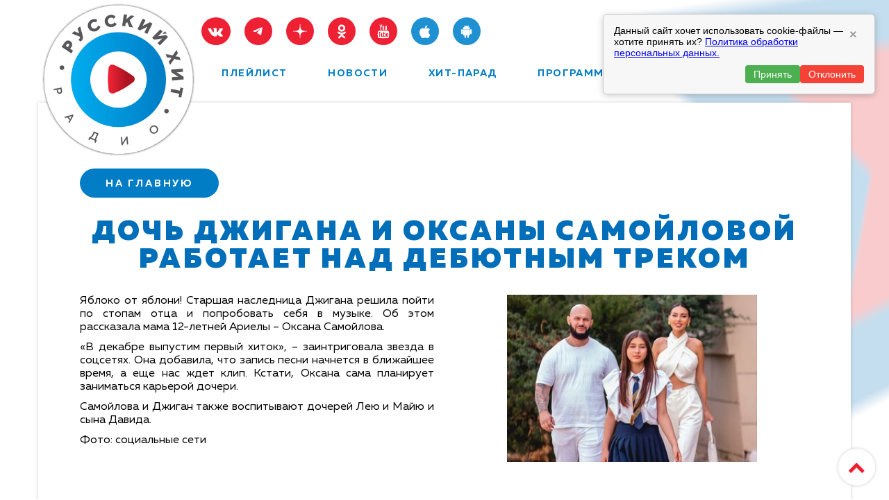

--- FILE ---
content_type: text/html;charset=UTF-8
request_url: http://xn--80aimaaff5aoelarh9a.xn--p1ai/news/9992.htm
body_size: 7562
content:

<!doctype html>


<head>
   

<!-- Всплывающее уведомление -->
<div id="cookieNotice" class="cookie-notice">
    <div class="cookie-content">
        <span class="cookie-close" onclick="closeCookieNotice()">×</span>
        <p>
            Данный сайт хочет использовать cookie-файлы — хотите принять их? 
            <a href="https://www.ruhit.fm/privacy_policy" target="_blank" rel="noopener noreferrer">
                Политика обработки персональных данных.
            </a>
        </p>
        <div class="cookie-buttons">
            <button class="cookie-accept" onclick="acceptCookies()">Принять</button>
            <button class="cookie-decline" onclick="declineCookies()">Отклонить</button>
        </div>
    </div>
</div>

<style>
    .cookie-notice {
        position: fixed;
        top: 20px;
        right: -400px;
        width: 360px;
        background-color: #f7f7f7;
        border: 1px solid #ccc;
        padding: 15px;
        box-shadow: 0 2px 10px rgba(0,0,0,0.2);
        border-radius: 6px;
        font-family: "Mulish", sans-serif;
        font-size: 14px;
        z-index: 9999;
        transition: right 0.6s ease;
    }

    .cookie-notice.show {
        right: 20px;
    }

    .cookie-content {
        position: relative;
    }

    .cookie-close {
        position: absolute;
        top: 5px;
        right: 10px;
        cursor: pointer;
        font-size: 18px;
        font-weight: bold;
        color: #999;
    }

    .cookie-close:hover {
        color: #333;
    }

    .cookie-buttons {
        margin-top: 10px;
        display: flex;
        justify-content: flex-end;
        gap: 10px;
    }

    .cookie-accept,
    .cookie-decline {
        padding: 6px 12px;
        border: none;
        border-radius: 4px;
        cursor: pointer;
        font-size: 14px;
    }

    .cookie-accept {
        background-color: #4CAF50;
        color: white;
    }

    .cookie-accept:hover {
        background-color: #45a049;
    }

    .cookie-decline {
        background-color: #f44336;
        color: white;
    }

    .cookie-decline:hover {
        background-color: #da190b;
    }
</style>

<script>
    function showCookieNotice() {
        // Проверяем, есть ли уже согласие/отказ
        if (!getCookie('cookieConsent')) {
            var notice = document.getElementById('cookieNotice');
            notice.classList.add('show');
        }
    }

    function closeCookieNotice() {
        var notice = document.getElementById('cookieNotice');
        notice.classList.remove('show');
    }

    function acceptCookies() {
        setCookie('cookieConsent', 'accepted', 365);
        closeCookieNotice();
        // Здесь можно вызвать логику включения аналитики и т.д.
    }

    function declineCookies() {
        setCookie('cookieConsent', 'declined', 365);
        closeCookieNotice();
        // Здесь можно отключить трекеры и т.д.
    }

    function setCookie(name, value, days) {
        var expires = "";
        if (days) {
            var date = new Date();
            date.setTime(date.getTime() + (days*24*60*60*1000));
            expires = "; expires=" + date.toUTCString();
        }
        document.cookie = name + "=" + (value || "")  + expires + "; path=/";
    }

    function getCookie(name) {
        var nameEQ = name + "=";
        var ca = document.cookie.split(';');
        for(var i=0;i < ca.length;i++) {
            var c = ca[i];
            while (c.charAt(0)==' ') c = c.substring(1,c.length);
            if (c.indexOf(nameEQ) == 0) return c.substring(nameEQ.length,c.length);
        }
        return null;
    }

    // Показываем уведомление через 1 секунду
    setTimeout(showCookieNotice, 1000);
</script>


    <!-- VK8297 -->
    <meta charset="UTF-8">
    <meta name="viewport"
          content="width=device-width, user-scalable=no, initial-scale=1.0, maximum-scale=1.0, minimum-scale=1.0">
    <meta http-equiv="X-UA-Compatible" content="ie=edge">

    <meta charset="UTF-8">
    <meta name="viewport" content="width=device-width, user-scalable=no, initial-scale=1.0, maximum-scale=1.0, minimum-scale=1.0, viewport-fit=contain">
    <meta http-equiv="X-UA-Compatible" content="ie=edge">
    <meta name="description" content="Радио 'Русский Хит' 99.6 FM">
    
    
            <meta property="og:title" content="Дочь Джигана и Оксаны Самойловой работает над дебютным треком" />   
            <meta property="og:type" content="website" />   
            <meta property="og:image" content="" />  
            <meta property="og:description" content="" /> 
            <meta property="og:url" content="http://ruhit.fm/news/9992.htm" />   
            <meta property="og:site_name" content="Русский Хит. Официальный сайт радиостанции. Слушать онлайн." /> 
            <meta property="twitter:card" content="summary_large_image" />  
            <meta property="twitter:site" content=«@ruhitfm" />  
            <meta property="twitter:creator" content=«@ruhitfm" />   
            <meta property="twitter:title" content="Дочь Джигана и Оксаны Самойловой работает над дебютным треком" />  
            <meta property="twitter:description" content="" />    
            <meta property="twitter:image" content="" />
          
    
    <link rel="icon" href="https://img.ruhit.fm/public/favicon.ico" type="image/x-icon">
    <link rel="shortcut icon" href="https://img.ruhit.fm/public/favicon.ico" type="image/x-icon">

    <link rel="stylesheet" href="/public/fonts/fonts.css">    
    <link rel="stylesheet" href="https://img.ruhit.fm/public/css/frontend.css">
    <link rel="stylesheet" href="https://img.ruhit.fm/public/libs/slick-slider/slick.css">
    <link rel="stylesheet" href="/public/fonts/icons/style.css">
    <link rel="stylesheet" href="https://img.ruhit.fm/public/libs/swiper/swiper.min.css">

    <title>Русский Хит. | Новости: Дочь Джигана и Оксаны Самойловой работает над дебютным треком.</title>
    <style>
        .modal-extend { display: flex!important; }
        strong, b {
            font-weight: 700; 
        }
        @media (min-width:738px) {
          footer .socials {
            display: none;
          }
          .header {
            z-index: 20;
          }
          .nav {
            z-index: 10;
          }
        }
    </style>
</head>
<body>
    

<a href="#start" class="up-arrow">
    <span class="icon-up-arrow"></span>
</a> 

<div class="hamburger-menu">
    <button class="hamburger hamburger--3DY" type="button">
        <span class="hamburger-box">
        <span class="hamburger-inner"></span>
        </span>
    </button>
</div>

<div class="primary-screen primary-screen_inner">
    <div class="background-top"></div>
    <header class="header" id="start">
        <div class="header__logo logo_sm img-wrap">
            <img src="https://img.ruhit.fm/public/img/logo.png" alt="Русский Хит - логотип" class="img-wrap__img" usemap="#Map">
            <map name="Map" id="Map">
                <area alt="" title="" onclick="var left = (screen.width/2)-(480/2);var top = (screen.height/2)-(800/2);window.open('https://www.ruhit.fm/player.htm', 'Ruhit FM online.', 'toolbar=no, location=no, directories=no, status=no, menubar=no, scrollbars=no, resizable=no, copyhistory=no, width=528, height=768, left='+left+', top='+top)" shape="poly" coords="155,140,223,176,157,212" />
            </map>
        <style>
    .socials__item_prg {
    font-size: 20px;
    padding: 10px;
    display: -webkit-box;
    display: flex;
    -webkit-box-align: center;
    align-items: center;
    -webkit-box-pack: center;
    justify-content: center;
    border-radius: 50%;
    background-color: #1f91d3;
    color: #fff;
    text-decoration: none;
    }
    </style>

        </div>
        <div class="header__top-panel">
            <div class="header__socials">
                <div class="socials">
                    <a href="https://vk.com/superhitrus" class="socials__item" target="_blank">
                        <span class="icon-vkontakte-logo"></span>
                    </a>
                    <a href="https://t.me/ruhitfm" class="socials__item" target="_blank">
                        <svg id="Layer_1" data-name="Layer 1" xmlns="http://www.w3.org/2000/svg" width="20" height="20" viewBox="0 0 20 20">
  <defs>
    <style>
      .cls-1 {
        fill: #da3a3d;
      }

      .cls-2 {
        fill: #fff;
        fill-rule: evenodd;
      }
    </style>
  </defs>
  <circle class="cls-1" cx="10" cy="10" r="10"/>
  <path id="Path-3" class="cls-2" d="M3.25,9.24,10.4,6.15C13.81,4.73,14.52,4.49,15,4.48a.83.83,0,0,1,.48.14.63.63,0,0,1,.18.34,1.8,1.8,0,0,1,0,.48c-.19,1.94-1,6.65-1.39,8.82-.18.92-.52,1.23-.84,1.26-.72.06-1.26-.47-1.94-.92-1.09-.71-1.69-1.15-2.74-1.84-1.22-.8-.43-1.24.26-2,.19-.18,3.32-3,3.39-3.3a.22.22,0,0,0-.07-.21.28.28,0,0,0-.25,0q-.16,0-5.17,3.42a2.28,2.28,0,0,1-1.33.49,8.46,8.46,0,0,1-1.91-.45c-.77-.24-1.38-.37-1.33-.8C2.37,9.7,2.68,9.48,3.25,9.24Z"/>
</svg>


                    </a>
                    <a href=" https://zen.yandex.ru/id/613a531626e33750b9aeaa7e?lang=ru" class="socials__item" target="_blank">
                        <svg id="Layer_2" data-name="Layer 2" xmlns="http://www.w3.org/2000/svg" width="20" height="20" viewBox="0 0 20 20">
  <defs>
    <style>
      .cls-a {
        fill: #da3a3d;
      }

      .cls-b {
        fill: #fff;
        fill-rule: evenodd;
      }
    </style>
  </defs>
  <circle class="cls-a" cx="10" cy="10" r="10"/>
  <path class="cls-b" d="M9.8,0C9.75,4.13,9.48,6.43,8,8S4.11,9.77,0,9.81v.6c4.11.05,6.42.31,8,1.85S9.74,16,9.8,20h.6c0-4,.33-6.24,1.84-7.75S16,10.46,20,10.41v-.6c-4-.05-6.25-.34-7.76-1.85S10.44,4.13,10.39,0Z"/>
</svg>

                    </a>
                    
                    <a href="https://ok.ru/superhitrus" class="socials__item" target="_blank">
                        <span class="icon-odnoklassniki"></span>
                    </a>
                    <a href="https://www.youtube.com/channel/UCu9zGhQr3DnnadtIA3nXxZA" class="socials__item" target="_blank">
                        <span class="icon-youtube"></span>
                    </a>
                    <a href="https://itunes.apple.com/gb/app//id1454787642?mt=8" class="socials__item_prg" target="_blank">
                        <span class="icon-apple"></span>
                    </a>
                    <a href="https://play.google.com/store/apps/details?id=fm.ruhit.app" class="socials__item_prg" target="_blank">
                        <span class="icon-android"></span>
                    </a>
                </div>
            </div>
            <div class="header__play">
                <a style="cursor: pointer" onclick="var left = (screen.width/2)-(480/2);var top = (screen.height/2)-(800/2);window.open('https://www.ruhit.fm/player.htm', 'Ruhit FM online.', 'toolbar=no, location=no, directories=no, status=no, menubar=no, scrollbars=no, resizable=no, copyhistory=no, width=528, height=768, left='+left+', top='+top)" class="play">
                <div class="play__btn"></div>
                <p id="play__text" class="play__text">слушать</p>
            </a>
            </div>
        </div>
    </header>
</div>

<div class="nav">
        
    <div class="nav__logo img-wrap">
        <img src="https://img.ruhit.fm/public/img/logo.png" alt="Радио Русский Хит - логотип" class="img-wrap__img">
    </div>
        
    <div class="nav__container">

        
            <a href="/index.htm#playlist" class="nav__item">плейлист</a>
            <a href="/index.htm#news" class="nav__item">новости</a>
            <a href="/index.htm#hit-parade" class="nav__item">хит-парад</a>
            
            <a href="/index.htm#programs" class="nav__item">программы</a>
            <a href="/index.htm#djs" class="nav__item">ведущие</a>
            <a href="/index.htm#contacts" class="nav__item">контакты</a>
        

        <div class="nav__item nav__socials visible-sm">
            

<a href="#start" class="up-arrow">
    <span class="icon-up-arrow"></span>
</a>
        </div>

    </div>
</div>

<div class="inner">
	
    <div class="dj-layout layout layout-dj">

        <div class="layout__btn-home">
            <a href="/index.htm" class="btn btn_sm">на главную</a>
        </div>

        <div class="layout__header">
            <h1 class="h2 h2_blue">Дочь Джигана и Оксаны Самойловой работает над дебютным треком</h1>
        </div>

        <div class="layout-dj__text"><p align="justify">Яблоко от яблони! Старшая наследница Джигана решила пойти по стопам отца и попробовать себя в музыке. Об этом рассказала мама 12-летней Ариелы – Оксана Самойлова.</p> 

<p align="justify">«В декабре выпустим первый хиток», – заинтриговала звезда в соцсетях. Она добавила, что запись песни начнется в ближайшее время, а еще нас ждет клип. Кстати, Оксана сама планирует заниматься карьерой дочери. </p>

<p align="justify">Самойлова и Джиган также воспитывают дочерей Лею и Майю и сына Давида. </p>

<p align="justify">Фото: социальные сети</p></div>

        <div class="layout-dj__gallery">
            <div class="layout-dj__main-img">
                <div class="layout-dj__main-img-wrap img-wrap">
                    <img width="360" src="https://download.ruhit.fm/pub/59286.jpg" alt="Дочь Джигана и Оксаны Самойловой работает над дебютным треком" class="img-wrap__img">
                </div>
            </div>
        </div>

    </div>

</div>

<footer class="footer" id="contacts">

    <div class="footer__container">

        <div class="contacts" id="contacts">

            <div class="contacts__group">
                <div class="contacts__item">
                    <p class="contacts__title">Офис</p>
                    <div class="text_iconed">
                        <span class="icon-phone-call"></span><a href="tel:+74956633940" class="contacts__value contacts__link">+7 (495) 925-33-17; <br> +7 (495) 983-33-17</a>
                    </div>
                </div>
                <div class="contacts__item">
                    <p class="contacts__title">Прямой эфир</p>
                    <div class="text_iconed">
                        <span class="icon-phone-call"></span><a href="tel:+74959090996" class="contacts__value contacts__link">+7 (495) 909-09-96</a>
                    </div>
                </div>
                <div class="contacts__item">
                    <p class="contacts__title">Реклама</p>
                    <div class="text_iconed">
                        <span class="icon-phone-call"></span><a href="tel:+74959253317" class="contacts__value contacts__link">+7 (495) 925 33 17</a>
                    </div>
                </div>
                <div class="contacts_item">
                    

<div class="socials">
    <a href="https://vk.com/superhitrus" class="socials__item" target="_blank"><span class="icon-vkontakte-logo"></span></a>
    
   
    <a href="https://ok.ru/superhitrus" class="socials__item" target="_blank"><span class="icon-odnoklassniki"></span></a>
    <a href="https://www.youtube.com/channel/UCu9zGhQr3DnnadtIA3nXxZA" class="socials__item" target="_blank"><span class="icon-youtube"></span></a>
</div>
                </div>
                <div class="contacts_item">
                    

<div class="socials">
    <a href="https://t.me/ruhitfm" class="socials__item2" target="_blank">
                        <svg id="Layer_1" data-name="Layer 1" xmlns="http://www.w3.org/2000/svg" width="20" height="20" viewBox="0 0 20 20">
  <defs>
    <style>
      .cls-1 {
        fill: #ed2133;
      }

      .cls-2 {
        fill: #fff;
        fill-rule: evenodd;
      }
    </style>
  </defs>
  <circle class="cls-1" cx="10" cy="10" r="10"/>
  <path id="Path-3" class="cls-2" d="M3.25,9.24,10.4,6.15C13.81,4.73,14.52,4.49,15,4.48a.83.83,0,0,1,.48.14.63.63,0,0,1,.18.34,1.8,1.8,0,0,1,0,.48c-.19,1.94-1,6.65-1.39,8.82-.18.92-.52,1.23-.84,1.26-.72.06-1.26-.47-1.94-.92-1.09-.71-1.69-1.15-2.74-1.84-1.22-.8-.43-1.24.26-2,.19-.18,3.32-3,3.39-3.3a.22.22,0,0,0-.07-.21.28.28,0,0,0-.25,0q-.16,0-5.17,3.42a2.28,2.28,0,0,1-1.33.49,8.46,8.46,0,0,1-1.91-.45c-.77-.24-1.38-.37-1.33-.8C2.37,9.7,2.68,9.48,3.25,9.24Z"/>
</svg>


                    </a>
                    <a href=" https://zen.yandex.ru/id/613a531626e33750b9aeaa7e?lang=ru" class="socials__item2" target="_blank">
                        <svg id="Layer_2" data-name="Layer 2" xmlns="http://www.w3.org/2000/svg" width="20" height="20" viewBox="0 0 20 20">
  <defs>
    <style>
        .socials__item2 {
    font-size: 20px;
    padding: 10px;
    display: -webkit-box;
    display: flex;
    -webkit-box-align: center;
    align-items: center;
    -webkit-box-pack: center;
    justify-content: center;
    border-radius: 50%;
    background-color: #ed2133;
    color: #fff;
    text-decoration: none;
}
      .cls-a {
        fill: #ed2133;
      }

      .cls-b {
        fill: #fff;
        fill-rule: evenodd;
      }
    </style>
  </defs>
  <circle class="cls-a" cx="10" cy="10" r="10"/>
  <path class="cls-b" d="M9.8,0C9.75,4.13,9.48,6.43,8,8S4.11,9.77,0,9.81v.6c4.11.05,6.42.31,8,1.85S9.74,16,9.8,20h.6c0-4,.33-6.24,1.84-7.75S16,10.46,20,10.41v-.6c-4-.05-6.25-.34-7.76-1.85S10.44,4.13,10.39,0Z"/>
</svg>

                    </a>
    
    <a href="https://itunes.apple.com/gb/app//id1454787642?mt=8" class="socials__item_prg" target="_blank"><span class="icon-apple"></span></a>
   	<a href="https://play.google.com/store/apps/details?id=fm.ruhit.app" class="socials__item_prg" target="_blank"><span class="icon-android"></span></a>
</div>






                </div>
            </div>

            <div class="contacts__group">
                <div class="contacts__item">
                    <p class="contacts__title">Партнёрская программа</p>
                    <div class="text_iconed">
                        <span class="icon-mail"></span><a href="mailto:office@ruhit.fm" class="contacts__value contacts__link">digital@ruhit.fm</a>
                    </div>
                </div>
                <div class="contacts__item">
                    <p class="contacts__title">PR-сотрудничество</p>
                    <div class="text_iconed">
                        <span class="icon-mail"></span><a href="mailto:office@ruhit.fm" class="contacts__value contacts__link">digital@ruhit.fm</a>
                    </div>
                </div>
                <div class="contacts__item">
                    <p class="contacts__title">Музыкальная редакция</p>
                    <div class="text_iconed">
                        <span class="icon-mail"></span><a href="mailto:office@ruhit.fm" class="contacts__value contacts__link">music@ruhit.fm</a>
                    </div>
                </div>
            </div>

            <div class="contacts__group">
                <div class="contacts__item">
                    <p class="contacts__title">Города вещания</p>
                    <div class="text_iconed">
                        <span class="icon-globe"></span><a href="http://ruhit.fm/regions.htm" class="contacts__value contacts__link">Посмотреть</a>
                    </div>
                </div>
                <div class="contacts__item">
                    <p class="contacts__title">Адрес</p>
                    <p class="contacts__value">
                        129164, Москва, Зубарев переулок, дом 15, корпус 1 
                        <br><br>
                        Призы выдаются каждый будний день с 11:00 до 18:00
                    </p>
                </div>
            </div>

            <div class="contacts__logo logo_md img-wrap">
                <img src="https://img.ruhit.fm/public/img/logo.png" alt="Руский Хит - логотип" class="logo img-wrap__img" usemap="#Map2">
                <map name="Map2" id="Map2">
                <area alt="" title="" onclick="var left = (screen.width/2)-(480/2);var top = (screen.height/2)-(800/2);window.open('https://www.ruhit.fm/player.htm', 'Ruhit FM online.', 'toolbar=no, location=no, directories=no, status=no, menubar=no, scrollbars=no, resizable=no, copyhistory=no, width=528, height=768, left='+left+', top='+top)" shape="poly" coords="155,140,223,176,157,212" />
            </map>
            </div>

        </div>

        <div class="footer__copyright copyright">
            <div>© ООО "Большое Радио", 2012-2026.
                <div><a href="http://www.krutoymedia.ru" class="copyright__item contacts__link" target="_blank">Krutoy Media</a>. 12+</div>
            </div>
            <a href="http://ruhit.fm/rightsholders.htm" class="copyright__item contacts__link">Правообладателям</a>
            <a href="http://ruhit.fm/conditions.htm" class="copyright__item contacts__link">Условия использования материалов</a>
            <a href="https://img.ruhit.fm/public/img/2893.DOC" class="copyright__item contacts__link">Правила проведения акций</a>
             <a href="https://ruhit.fm/privacy_policy" class="copyright__item contacts__link">Правила обработки персональных данных</a>
        </div>

    </div>

</footer> 
    
    <script src="https://img.ruhit.fm/public/libs/jquery/jquery-3.2.1.min.js"></script>
    <script src="https://img.ruhit.fm/public/libs/jquery/jquery.easing.min.js"></script>
    <script src="https://img.ruhit.fm/public/libs/slick-slider/slick.js"></script>
    <script src="https://img.ruhit.fm/public/libs/swiper/swiper.js"></script>
    <script src="https://img.ruhit.fm/public/js/frontend.js"></script>
    <script src="https://img.ruhit.fm/public/js/anchor-links.js"></script>
    <script src="http://img.vostok.fm/public/js/functions.js"></script>
    <script src="https://img.ruhit.fm/public/js/imageMapResizer.min.js"></script>
    <script language="javascript">
        $('map').imageMapResize();
        $('map2').imageMapResize();
        var newAudioObject = new audioObject();
        $(document).on('click', '.videos__item', function(eventObject) {
            document.getElementById('video-modal').innerHTML = '<iframe width="100%" height="80%" src="https://www.youtube.com/embed/'+eventObject.currentTarget.dataset.youtubeHref+'?rel=0&amp;controls=0" frameborder="0" allow="autoplay; encrypted-media" allowfullscreen></iframe>';
            document.getElementById('modal').classList.add("modal-extend");
        });

        $(document).on('click', '.play-btn', function(eventObject){
            var relatedAudio = eventObject.currentTarget.dataset.relatedAudio;
            var elId = eventObject.currentTarget.attributes.id.value;
            var queryId = eventObject.currentTarget.dataset.chartAudioId;
            var url = 'ajax/get_audio.cfm';
            $.ajax({
                url: url,
                data: {'id': queryId},
                async: false,
                success: function(res){
                    if(res.HTML != '') {
                        $( "#"+relatedAudio ).attr("src",res.HTML);
                        newAudioObject.controlAudio(relatedAudio, elId);
                    }
                },
                dataType: 'json'
            });
        });
    </script>
    <script type="text/javascript">
        function closeModal() {
            document.getElementById('modal').classList.remove("modal-extend");
            document.getElementById('video-modal').innerHTML = '';
        }
    </script>
    
<!-- Yandex.Metrika counter -->
<script type="text/javascript" >
   (function(m,e,t,r,i,k,a){m[i]=m[i]||function(){(m[i].a=m[i].a||[]).push(arguments)};
   m[i].l=1*new Date();k=e.createElement(t),a=e.getElementsByTagName(t)[0],k.async=1,k.src=r,a.parentNode.insertBefore(k,a)})
   (window, document, "script", "https://mc.yandex.ru/metrika/tag.js", "ym");

   ym(48421079, "init", {
        clickmap:true,
        trackLinks:true,
        accurateTrackBounce:true,
        webvisor:true
   });
</script>
<noscript><div><img src="https://mc.yandex.ru/watch/48421079" style="position:absolute; left:-9999px;" alt="" /></div></noscript>
<!-- /Yandex.Metrika counter -->
<!-- Google Tag Manager -->
<!--<script>(function(w,d,s,l,i){w[l]=w[l]||[];w[l].push({'gtm.start':
new Date().getTime(),event:'gtm.js'});var f=d.getElementsByTagName(s)[0],
j=d.createElement(s),dl=l!='dataLayer'?'&l='+l:'';j.async=true;j.src=
'https://www.googletagmanager.com/gtm.js?id='+i+dl;f.parentNode.insertBefore(j,f);
})(window,document,'script','dataLayer','GTM-NZ88TRQ');</script>-->
<!-- End Google Tag Manager -->


    <!-- Google Tag Manager (noscript) -->

<!-- End Google Tag Manager (noscript) -->

</body>
</html>

--- FILE ---
content_type: text/css
request_url: http://xn--80aimaaff5aoelarh9a.xn--p1ai/public/fonts/fonts.css
body_size: 7240
content:
@font-face {
  font-family: Muller-Thin;
  src: url(/public/fonts/Muller/Muller-Thin.eot);
  src: url(/public/fonts/Muller/Muller-Thin.eot?#iefix) format("embedded-opentype"),url(/public/fonts/Muller/Muller-Thin.woff) format("woff"),url(/public/fonts/Muller/Muller-Thin.ttf) format("truetype"),url(/public/fonts/Muller/Muller-Thin.svg#Muller-Thin) format("svg");
  font-weight: 100;
  font-style: normal;
}

@font-face {
  font-family: Muller-ThinItalic;
  src: url(/public/fonts/Muller/Muller-ThinItalic.eot);
  src: url(/public/fonts/Muller/Muller-ThinItalic.eot?#iefix) format("embedded-opentype"),url(/public/fonts/Muller/Muller-ThinItalic.woff) format("woff"),url(/public/fonts/Muller/Muller-ThinItalic.ttf) format("truetype"),url(/public/fonts/Muller/Muller-ThinItalic.svg#Muller-ThinItalic) format("svg");
  font-weight: 100;
  font-style: italic;
}

@font-face {
  font-family: Muller-UltraLight;
  src: url(/public/fonts/Muller/Muller-UltraLight.eot);
  src: url(/public/fonts/Muller/Muller-UltraLight.eot?#iefix) format("embedded-opentype"),url(/public/fonts/Muller/Muller-UltraLight.woff) format("woff"),url(/public/fonts/Muller/Muller-UltraLight.ttf) format("truetype"),url(/public/fonts/Muller/Muller-UltraLight.svg#Muller-UltraLight) format("svg");
  font-weight: 200;
  font-style: normal;
}

@font-face {
  font-family: Muller-UltraLightItalic;
  src: url(/public/fonts/Muller/Muller-UltraLightItalic.eot);
  src: url(/public/fonts/Muller/Muller-UltraLightItalic.eot?#iefix) format("embedded-opentype"),url(/public/fonts/Muller/Muller-UltraLightItalic.woff) format("woff"),url(/public/fonts/Muller/Muller-UltraLightItalic.ttf) format("truetype"),url(/public/fonts/Muller/Muller-UltraLightItalic.svg#Muller-UltraLightItalic) format("svg");
  font-weight: 200;
  font-style: italic;
}

@font-face {
  font-family: Muller-Light;
  src: url(/public/fonts/Muller/Muller-Light.eot);
  src: url(/public/fonts/Muller/Muller-Light.eot?#iefix) format("embedded-opentype"),url(/public/fonts/Muller/Muller-Light.woff) format("woff"),url(/public/fonts/Muller/Muller-Light.ttf) format("truetype"),url(/public/fonts/Muller/Muller-Light.svg#Muller-Light) format("svg");
  font-weight: 300;
  font-style: normal;
}

@font-face {
  font-family: Muller-LightItalic;
  src: url(/public/fonts/Muller/Muller-LightItalic.eot);
  src: url(/public/fonts/Muller/Muller-LightItalic.eot?#iefix) format("embedded-opentype"),url(/public/fonts/Muller/Muller-LightItalic.woff) format("woff"),url(/public/fonts/Muller/Muller-LightItalic.ttf) format("truetype"),url(/public/fonts/Muller/Muller-LightItalic.svg#Muller-LightItalic) format("svg");
  font-weight: 300;
  font-style: italic;
}

@font-face {
  font-family: Muller-Regular;
  src: url(/public/fonts/Muller/Muller-Regular.eot);
  src: url(/public/fonts/Muller/Muller-Regular.eot?#iefix) format("embedded-opentype"),url(/public/fonts/Muller/Muller-Regular.woff) format("woff"),url(/public/fonts/Muller/Muller-Regular.ttf) format("truetype"),url(/public/fonts/Muller/Muller-Regular.svg#Muller-Regular) format("svg");
  font-weight: 400;
  font-style: normal;
}

@font-face {
  font-family: Muller-RegularItalic;
  src: url(/public/fonts/Muller/Muller-RegularItalic.eot);
  src: url(/public/fonts/Muller/Muller-RegularItalic.eot?#iefix) format("embedded-opentype"),url(/public/fonts/Muller/Muller-RegularItalic.woff) format("woff"),url(/public/fonts/Muller/Muller-RegularItalic.ttf) format("truetype"),url(/public/fonts/Muller/Muller-RegularItalic.svg#Muller-RegularItalic) format("svg");
  font-weight: 400;
  font-style: italic;
}

@font-face {
  font-family: Muller-Medium;
  src: url(/public/fonts/Muller/Muller-Medium.eot);
  src: url(/public/fonts/Muller/Muller-Medium.eot?#iefix) format("embedded-opentype"),url(/public/fonts/Muller/Muller-Medium.woff) format("woff"),url(/public/fonts/Muller/Muller-Medium.ttf) format("truetype"),url(/public/fonts/Muller/Muller-Medium.svg#Muller-Medium) format("svg");
  font-weight: 500;
  font-style: normal;
}

@font-face {
  font-family: Muller-MediumItalic;
  src: url(/public/fonts/Muller/Muller-MediumItalic.eot);
  src: url(/public/fonts/Muller/Muller-MediumItalic.eot?#iefix) format("embedded-opentype"),url(/public/fonts/Muller/Muller-MediumItalic.woff) format("woff"),url(/public/fonts/Muller/Muller-MediumItalic.ttf) format("truetype"),url(/public/fonts/Muller/Muller-MediumItalic.svg#Muller-MediumItalic) format("svg");
  font-weight: 500;
  font-style: italic;
}

@font-face {
  font-family: Muller-Bold;
  src: url(/public/fonts/Muller/Muller-Bold.eot);
  src: url(/public/fonts/Muller/Muller-Bold.eot?#iefix) format("embedded-opentype"),url(/public/fonts/Muller/Muller-Bold.woff) format("woff"),url(/public/fonts/Muller/Muller-Bold.ttf) format("truetype"),url(/public/fonts/Muller/Muller-Bold.svg#Muller-Bold) format("svg");
  font-weight: 600;
  font-style: normal;
}

@font-face {
  font-family: Muller-BoldItalic;
  src: url(/public/fonts/Muller/Muller-BoldItalic.eot);
  src: url(/public/fonts/Muller/Muller-BoldItalic.eot?#iefix) format("embedded-opentype"),url(/public/fonts/Muller/Muller-BoldItalic.woff) format("woff"),url(/public/fonts/Muller/Muller-BoldItalic.ttf) format("truetype"),url(/public/fonts/Muller/Muller-BoldItalic.svg#Muller-BoldItalic) format("svg");
  font-weight: 600;
  font-style: italic;
}

@font-face {
  font-family: Muller-ExtraBold;
  src: url(/public/fonts/Muller/Muller-ExtraBold.eot);
  src: url(/public/fonts/Muller/Muller-ExtraBold.eot?#iefix) format("embedded-opentype"),url(/public/fonts/Muller/Muller-ExtraBold.woff) format("woff"),url(/public/fonts/Muller/Muller-ExtraBold.ttf) format("truetype"),url(/public/fonts/Muller/Muller-ExtraBold.svg#Muller-ExtraBold) format("svg");
  font-weight: 700;
  font-style: normal;
}

@font-face {
  font-family: Muller-ExtraBoldItalic;
  src: url(/public/fonts/Muller/Muller-ExtraBoldItalic.eot);
  src: url(/public/fonts/Muller/Muller-ExtraBoldItalic.eot?#iefix) format("embedded-opentype"),url(/public/fonts/Muller/Muller-ExtraBoldItalic.woff) format("woff"),url(/public/fonts/Muller/Muller-ExtraBoldItalic.ttf) format("truetype"),url(/public/fonts/Muller/Muller-ExtraBoldItalic.svg#Muller-ExtraBoldItalic) format("svg");
  font-weight: 700;
  font-style: italic;
}

@font-face {
  font-family: Muller-Black;
  src: url(/public/fonts/Muller/Muller-Black.eot);
  src: url(/public/fonts/Muller/Muller-Black.eot?#iefix) format("embedded-opentype"),url(/public/fonts/Muller/Muller-Black.woff) format("woff"),url(/public/fonts/Muller/Muller-Black.ttf) format("truetype"),url(/public/fonts/Muller/Muller-Black.svg#Muller-Black) format("svg");
  font-weight: 800;
  font-style: normal;
}

@font-face {
  font-family: Muller-BlackItalic;
  src: url(/public/fonts/Muller/Muller-BlackItalic.eot);
  src: url(/public/fonts/Muller/Muller-BlackItalic.eot?#iefix) format("embedded-opentype"),url(/public/fonts/Muller/Muller-BlackItalic.woff) format("woff"),url(/public/fonts/Muller/Muller-BlackItalic.ttf) format("truetype"),url(/public/fonts/Muller/Muller-BlackItalic.svg#Muller-BlackItalic) format("svg");
  font-weight: 800;
  font-style: italic;
}

--- FILE ---
content_type: text/css
request_url: https://img.ruhit.fm/public/css/frontend.css
body_size: 83411
content:
a,
abbr,
acronym,
address,
applet,
article,
aside,
audio,
b,
big,
blockquote,
body,
button,
canvas,
caption,
center,
cite,
code,
dd,
del,
details,
dfn,
div,
dl,
dt,
em,
embed,
fieldset,
figcaption,
figure,
footer,
form,
h1,
h2,
h3,
h4,
h5,
h6,
header,
hgroup,
html,
i,
iframe,
img,
ins,
kbd,
label,
legend,
li,
mark,
menu,
object,
ol,
output,
p,
pre,
q,
ruby,
s,
samp,
section,
small,
span,
strike,
strong,
sub,
summary,
table,
tbody,
td,
tfoot,
th,
thead,
time,
tr,
tt,
u,
ul,
var,
video {
  margin: 0;
  padding: 0;
  border: 0;
  font-size: 100%;
  font: inherit;
  vertical-align: baseline;
}

article,
aside,
details,
figcaption,
figure,
footer,
header,
hgroup,
menu,
section {
  display: block;
}

body {
  line-height: 1;
}

ol,
ul {
  list-style: none;
}

blockquote,
q {
  quotes: none;
}

blockquote:after,
blockquote:before,
q:after,
q:before {
  content: '';
  content: none;
}

table {
  border-collapse: collapse;
  border-spacing: 0;
}

html {
  font-family: Muller-Regular;
  font-size: 16px;
}

body {
  background: url(http://img.ruhit.fm/public/img/backgrounds/main_mobile.jpg) center 1050px repeat-y;
}

p {
  line-height: 1.2em;
}

@media (min-width:738px) {
  body {
    background: url(http://img.ruhit.fm/public/img/backgrounds/main.jpg) center 1050px repeat-y;
  }
}
@charset "UTF-8";

.adv {
  display: none;
}

@media (min-width:738px) {
  .adv {
    text-align: center;
    display: block;
    padding: 80px 15px 0!important;
  }
}
.background-top {
  display: none;
  position: absolute;
  width: 100%;
  height: 110%;
  top: 0;
}

@media (min-width:738px) {
  .background-top {
    background: url(http://img.ruhit.fm/public/img/backgrounds/top.png) center bottom no-repeat;
    height: 588px;
  }
}

@media (min-width:962px) {
  .background-top {
    height: 788px;
  }
}
.banner {
  padding: 0 calc(30px / 2);
  margin: 0 auto;
  box-sizing: border-box;
  width: 100%;
  display: grid;
  grid-template-columns: 100%;
}

@media (min-width:546px) {
  .banner {
    width: 546px;
  }
}

@media (min-width:738px) {
  .banner {
    width: 738px;
  }

  .banner {
    border-radius: 1px;
  }
}

@media (min-width:962px) {
  .banner {
    width: 962px;
  }
}

@media (min-width:1170px) {
  .banner {
    width: 1170px;
  }
}
.btn {
  font-family: Muller-Bold;
  text-transform: uppercase;
  color: #fff;
  background-color: #006eb8;
  display: -webkit-box;
  display: flex;
  -webkit-box-align: center;
  align-items: center;
  -webkit-box-pack: center;
  justify-content: center;
  width: 100%;
  border-radius: 30px;
  height: 60px;
  text-decoration: none;
  letter-spacing: .2em;
  cursor: pointer;
  padding-top: 2px;
}

@media (min-width:962px) {
  .btn {
    -webkit-transition: all .35s;
    transition: all .35s;
  }

  .btn:hover {
    background-color: #1780c7;
  }
}
.contacts {
  display: grid;
  grid-template-rows: repeat(3,auto);
  grid-row-gap: 40px;
}

@media (min-width:546px) {
  .contacts {
    grid-template-columns: 1fr 1fr;
    grid-column-gap: 15px;
    grid-template-rows: repeat(2,auto);
  }
}

@media (min-width:738px) {
  .contacts {
    grid-template-columns: repeat(3,1fr);
    grid-column-gap: 15px;
    -webkit-box-align: start;
    align-items: start;
    grid-row-gap: 15px;
  }
}

@media (min-width:962px) {
  .contacts {
    grid-template-columns: repeat(4,1fr);
  }
}
.djs {
  color: #fff;
  display: grid;
  grid-row-gap: 20px;
  padding: 0 calc(30px / 2);
  margin: 0 auto;
  box-sizing: border-box;
  width: 100%;
  grid-template-columns: 100%;
  padding-top: 40px;
}

@media (min-width:546px) {
  .djs {
    width: 546px;
  }
}

@media (min-width:738px) {
  .djs {
    width: 738px;
  }

  .djs {
    padding: 80px 15px 0!important;
  }
}

@media (min-width:962px) {
  .djs {
    width: 962px;
  }

  .djs {
    grid-row-gap: 12px;
  }
}

@media (min-width:1170px) {
  .djs {
    width: 1170px;
  }
}
.footer {
  position: relative;
  padding-bottom: 60px;
  padding-top: 60px;
  color: #007dc5;
}

.footer:before {
  display: block;
  bottom: 0;
  position: absolute;
  background: #007dc5;
  width: 100%;
  z-index: -1;
  top: -440px;
}

@media (min-width:546px) {
  .footer {
    padding-bottom: 25px;
  }
}

@media (min-width:738px) {
  .footer {
    padding-top: 120px;
  }

  .footer:before {
    display: none;
  }

  .footer:after {
    display: block;
    bottom: 0;
    position: absolute;
    background-image: url(http://img.ruhit.fm/public/img/backgrounds/circle.png);
    background-position: center top;
    background-repeat: no-repeat;
    width: 100%;
    z-index: -1;
    top: -710px;
  }
}
.h2 {
  font-family: Muller-Black;
  text-transform: uppercase;
  letter-spacing: .1em;
  font-size: 24px;
}

@media (min-width:738px) {
  .h2 {
    font-size: 40px;
  }
}
.hamburger-menu {
  position: fixed;
  height: 55px;
  width: 55px;
  display: -webkit-box;
  display: flex;
  -webkit-box-align: center;
  align-items: center;
  -webkit-box-pack: center;
  justify-content: center;
  z-index: 15;
  top: 8px;
  right: 8px;
  opacity: .9;
  background-color: #007dc5;
  box-shadow: 0 0 3px rgba(31,31,31,.8);
  border-radius: 1px;
}

@media (min-width:738px) {
  .hamburger-menu {
    display: none;
  }
}
/*!
 * Hamburgers
 * @description Tasty CSS-animated hamburgers
 * @author Jonathan Suh @jonsuh
 * @site http://jonsuh.com/hamburgers
 * @link http://github.com/jonsuh/hamburgers
 */

.hamburger {
  padding: 15px 15px;
  display: inline-block;
  cursor: pointer;
  -webkit-transition-property: opacity,-webkit-filter;
  transition-property: opacity,-webkit-filter;
  transition-property: opacity,filter;
  transition-property: opacity,filter,-webkit-filter;
  -webkit-transition-duration: .15s;
  transition-duration: .15s;
  -webkit-transition-timing-function: linear;
  transition-timing-function: linear;
  font: inherit;
  color: inherit;
  text-transform: none;
  background-color: transparent;
  border: 0;
  margin: 0;
  overflow: visible;
}

.hamburger:hover {
  opacity: .7;
}

.hamburger-box {
  width: 30px;
  height: 18px;
  display: inline-block;
  position: relative;
}

.hamburger-inner {
  display: block;
  top: 50%;
  margin-top: -1px;
}

.hamburger-inner,
.hamburger-inner::after,
.hamburger-inner::before {
  width: 30px;
  height: 2px;
  background-color: #fff;
  border-radius: 4px;
  position: absolute;
  -webkit-transition-property: -webkit-transform;
  transition-property: -webkit-transform;
  transition-property: transform;
  transition-property: transform, -webkit-transform;
  -webkit-transition-duration: .15s;
  transition-duration: .15s;
  -webkit-transition-timing-function: ease;
  transition-timing-function: ease;
}

.hamburger-inner::after,
.hamburger-inner::before {
  content: "";
  display: block;
}

.hamburger-inner::before {
  top: -8px;
}

.hamburger-inner::after {
  bottom: -8px;
}

.hamburger--3dx .hamburger-box {
  -webkit-perspective: 60px;
  perspective: 60px;
}

.hamburger--3dx .hamburger-inner {
  -webkit-transition: background-color 0s .1s cubic-bezier(.645,.045,.355,1),-webkit-transform .15s cubic-bezier(.645,.045,.355,1);
  transition: background-color 0s .1s cubic-bezier(.645,.045,.355,1),-webkit-transform .15s cubic-bezier(.645,.045,.355,1);
  transition: transform .15s cubic-bezier(.645,.045,.355,1),background-color 0s .1s cubic-bezier(.645,.045,.355,1);
  transition: transform .15s cubic-bezier(.645,.045,.355,1),background-color 0s .1s cubic-bezier(.645,.045,.355,1),-webkit-transform .15s cubic-bezier(.645,.045,.355,1);
}

.hamburger--3dx .hamburger-inner::after,
.hamburger--3dx .hamburger-inner::before {
  -webkit-transition: -webkit-transform 0s .1s cubic-bezier(.645,.045,.355,1);
  transition: -webkit-transform 0s .1s cubic-bezier(.645,.045,.355,1);
  transition: transform 0s .1s cubic-bezier(.645,.045,.355,1);
  transition: transform 0s .1s cubic-bezier(.645,.045,.355,1), -webkit-transform 0s .1s cubic-bezier(.645,.045,.355,1);
}

.hamburger--3dx.is-active .hamburger-inner {
  background-color: transparent;
  -webkit-transform: rotateY(180deg);
  transform: rotateY(180deg);
}

.hamburger--3dx.is-active .hamburger-inner::before {
  -webkit-transform: translate3d(0,8px,0) rotate(45deg);
  transform: translate3d(0,8px,0) rotate(45deg);
}

.hamburger--3dx.is-active .hamburger-inner::after {
  -webkit-transform: translate3d(0,-8px,0) rotate(-45deg);
  transform: translate3d(0,-8px,0) rotate(-45deg);
}

.hamburger--3dx-r .hamburger-box {
  -webkit-perspective: 60px;
  perspective: 60px;
}

.hamburger--3dx-r .hamburger-inner {
  -webkit-transition: background-color 0s .1s cubic-bezier(.645,.045,.355,1),-webkit-transform .15s cubic-bezier(.645,.045,.355,1);
  transition: background-color 0s .1s cubic-bezier(.645,.045,.355,1),-webkit-transform .15s cubic-bezier(.645,.045,.355,1);
  transition: transform .15s cubic-bezier(.645,.045,.355,1),background-color 0s .1s cubic-bezier(.645,.045,.355,1);
  transition: transform .15s cubic-bezier(.645,.045,.355,1),background-color 0s .1s cubic-bezier(.645,.045,.355,1),-webkit-transform .15s cubic-bezier(.645,.045,.355,1);
}

.hamburger--3dx-r .hamburger-inner::after,
.hamburger--3dx-r .hamburger-inner::before {
  -webkit-transition: -webkit-transform 0s .1s cubic-bezier(.645,.045,.355,1);
  transition: -webkit-transform 0s .1s cubic-bezier(.645,.045,.355,1);
  transition: transform 0s .1s cubic-bezier(.645,.045,.355,1);
  transition: transform 0s .1s cubic-bezier(.645,.045,.355,1), -webkit-transform 0s .1s cubic-bezier(.645,.045,.355,1);
}

.hamburger--3dx-r.is-active .hamburger-inner {
  background-color: transparent;
  -webkit-transform: rotateY(-180deg);
  transform: rotateY(-180deg);
}

.hamburger--3dx-r.is-active .hamburger-inner::before {
  -webkit-transform: translate3d(0,8px,0) rotate(45deg);
  transform: translate3d(0,8px,0) rotate(45deg);
}

.hamburger--3dx-r.is-active .hamburger-inner::after {
  -webkit-transform: translate3d(0,-8px,0) rotate(-45deg);
  transform: translate3d(0,-8px,0) rotate(-45deg);
}

.hamburger--3dy .hamburger-box {
  -webkit-perspective: 60px;
  perspective: 60px;
}

.hamburger--3dy .hamburger-inner {
  -webkit-transition: background-color 0s .1s cubic-bezier(.645,.045,.355,1),-webkit-transform .15s cubic-bezier(.645,.045,.355,1);
  transition: background-color 0s .1s cubic-bezier(.645,.045,.355,1),-webkit-transform .15s cubic-bezier(.645,.045,.355,1);
  transition: transform .15s cubic-bezier(.645,.045,.355,1),background-color 0s .1s cubic-bezier(.645,.045,.355,1);
  transition: transform .15s cubic-bezier(.645,.045,.355,1),background-color 0s .1s cubic-bezier(.645,.045,.355,1),-webkit-transform .15s cubic-bezier(.645,.045,.355,1);
}

.hamburger--3dy .hamburger-inner::after,
.hamburger--3dy .hamburger-inner::before {
  -webkit-transition: -webkit-transform 0s .1s cubic-bezier(.645,.045,.355,1);
  transition: -webkit-transform 0s .1s cubic-bezier(.645,.045,.355,1);
  transition: transform 0s .1s cubic-bezier(.645,.045,.355,1);
  transition: transform 0s .1s cubic-bezier(.645,.045,.355,1), -webkit-transform 0s .1s cubic-bezier(.645,.045,.355,1);
}

.hamburger--3dy.is-active .hamburger-inner {
  background-color: transparent;
  -webkit-transform: rotateX(-180deg);
  transform: rotateX(-180deg);
}

.hamburger--3dy.is-active .hamburger-inner::before {
  -webkit-transform: translate3d(0,8px,0) rotate(45deg);
  transform: translate3d(0,8px,0) rotate(45deg);
}

.hamburger--3dy.is-active .hamburger-inner::after {
  -webkit-transform: translate3d(0,-8px,0) rotate(-45deg);
  transform: translate3d(0,-8px,0) rotate(-45deg);
}

.hamburger--3dy-r .hamburger-box {
  -webkit-perspective: 60px;
  perspective: 60px;
}

.hamburger--3dy-r .hamburger-inner {
  -webkit-transition: background-color 0s .1s cubic-bezier(.645,.045,.355,1),-webkit-transform .15s cubic-bezier(.645,.045,.355,1);
  transition: background-color 0s .1s cubic-bezier(.645,.045,.355,1),-webkit-transform .15s cubic-bezier(.645,.045,.355,1);
  transition: transform .15s cubic-bezier(.645,.045,.355,1),background-color 0s .1s cubic-bezier(.645,.045,.355,1);
  transition: transform .15s cubic-bezier(.645,.045,.355,1),background-color 0s .1s cubic-bezier(.645,.045,.355,1),-webkit-transform .15s cubic-bezier(.645,.045,.355,1);
}

.hamburger--3dy-r .hamburger-inner::after,
.hamburger--3dy-r .hamburger-inner::before {
  -webkit-transition: -webkit-transform 0s .1s cubic-bezier(.645,.045,.355,1);
  transition: -webkit-transform 0s .1s cubic-bezier(.645,.045,.355,1);
  transition: transform 0s .1s cubic-bezier(.645,.045,.355,1);
  transition: transform 0s .1s cubic-bezier(.645,.045,.355,1), -webkit-transform 0s .1s cubic-bezier(.645,.045,.355,1);
}

.hamburger--3dy-r.is-active .hamburger-inner {
  background-color: transparent;
  -webkit-transform: rotateX(180deg);
  transform: rotateX(180deg);
}

.hamburger--3dy-r.is-active .hamburger-inner::before {
  -webkit-transform: translate3d(0,8px,0) rotate(45deg);
  transform: translate3d(0,8px,0) rotate(45deg);
}

.hamburger--3dy-r.is-active .hamburger-inner::after {
  -webkit-transform: translate3d(0,-8px,0) rotate(-45deg);
  transform: translate3d(0,-8px,0) rotate(-45deg);
}

.hamburger--3dxy .hamburger-box {
  -webkit-perspective: 60px;
  perspective: 60px;
}

.hamburger--3dxy .hamburger-inner {
  -webkit-transition: background-color 0s .1s cubic-bezier(.645,.045,.355,1),-webkit-transform .15s cubic-bezier(.645,.045,.355,1);
  transition: background-color 0s .1s cubic-bezier(.645,.045,.355,1),-webkit-transform .15s cubic-bezier(.645,.045,.355,1);
  transition: transform .15s cubic-bezier(.645,.045,.355,1),background-color 0s .1s cubic-bezier(.645,.045,.355,1);
  transition: transform .15s cubic-bezier(.645,.045,.355,1),background-color 0s .1s cubic-bezier(.645,.045,.355,1),-webkit-transform .15s cubic-bezier(.645,.045,.355,1);
}

.hamburger--3dxy .hamburger-inner::after,
.hamburger--3dxy .hamburger-inner::before {
  -webkit-transition: -webkit-transform 0s .1s cubic-bezier(.645,.045,.355,1);
  transition: -webkit-transform 0s .1s cubic-bezier(.645,.045,.355,1);
  transition: transform 0s .1s cubic-bezier(.645,.045,.355,1);
  transition: transform 0s .1s cubic-bezier(.645,.045,.355,1), -webkit-transform 0s .1s cubic-bezier(.645,.045,.355,1);
}

.hamburger--3dxy.is-active .hamburger-inner {
  background-color: transparent;
  -webkit-transform: rotateX(180deg) rotateY(180deg);
  transform: rotateX(180deg) rotateY(180deg);
}

.hamburger--3dxy.is-active .hamburger-inner::before {
  -webkit-transform: translate3d(0,8px,0) rotate(45deg);
  transform: translate3d(0,8px,0) rotate(45deg);
}

.hamburger--3dxy.is-active .hamburger-inner::after {
  -webkit-transform: translate3d(0,-8px,0) rotate(-45deg);
  transform: translate3d(0,-8px,0) rotate(-45deg);
}

.hamburger--3dxy-r .hamburger-box {
  -webkit-perspective: 60px;
  perspective: 60px;
}

.hamburger--3dxy-r .hamburger-inner {
  -webkit-transition: background-color 0s .1s cubic-bezier(.645,.045,.355,1),-webkit-transform .15s cubic-bezier(.645,.045,.355,1);
  transition: background-color 0s .1s cubic-bezier(.645,.045,.355,1),-webkit-transform .15s cubic-bezier(.645,.045,.355,1);
  transition: transform .15s cubic-bezier(.645,.045,.355,1),background-color 0s .1s cubic-bezier(.645,.045,.355,1);
  transition: transform .15s cubic-bezier(.645,.045,.355,1),background-color 0s .1s cubic-bezier(.645,.045,.355,1),-webkit-transform .15s cubic-bezier(.645,.045,.355,1);
}

.hamburger--3dxy-r .hamburger-inner::after,
.hamburger--3dxy-r .hamburger-inner::before {
  -webkit-transition: -webkit-transform 0s .1s cubic-bezier(.645,.045,.355,1);
  transition: -webkit-transform 0s .1s cubic-bezier(.645,.045,.355,1);
  transition: transform 0s .1s cubic-bezier(.645,.045,.355,1);
  transition: transform 0s .1s cubic-bezier(.645,.045,.355,1), -webkit-transform 0s .1s cubic-bezier(.645,.045,.355,1);
}

.hamburger--3dxy-r.is-active .hamburger-inner {
  background-color: transparent;
  -webkit-transform: rotateX(180deg) rotateY(180deg) rotateZ(-180deg);
  transform: rotateX(180deg) rotateY(180deg) rotateZ(-180deg);
}

.hamburger--3dxy-r.is-active .hamburger-inner::before {
  -webkit-transform: translate3d(0,8px,0) rotate(45deg);
  transform: translate3d(0,8px,0) rotate(45deg);
}

.hamburger--3dxy-r.is-active .hamburger-inner::after {
  -webkit-transform: translate3d(0,-8px,0) rotate(-45deg);
  transform: translate3d(0,-8px,0) rotate(-45deg);
}

.hamburger--arrow.is-active .hamburger-inner::before {
  -webkit-transform: translate3d(-6px,0,0) rotate(-45deg) scale(.7,1);
  transform: translate3d(-6px,0,0) rotate(-45deg) scale(.7,1);
}

.hamburger--arrow.is-active .hamburger-inner::after {
  -webkit-transform: translate3d(-6px,0,0) rotate(45deg) scale(.7,1);
  transform: translate3d(-6px,0,0) rotate(45deg) scale(.7,1);
}

.hamburger--arrow-r.is-active .hamburger-inner::before {
  -webkit-transform: translate3d(6px,0,0) rotate(45deg) scale(.7,1);
  transform: translate3d(6px,0,0) rotate(45deg) scale(.7,1);
}

.hamburger--arrow-r.is-active .hamburger-inner::after {
  -webkit-transform: translate3d(6px,0,0) rotate(-45deg) scale(.7,1);
  transform: translate3d(6px,0,0) rotate(-45deg) scale(.7,1);
}

.hamburger--arrowalt .hamburger-inner::before {
  -webkit-transition: top .1s .1s ease,-webkit-transform .1s cubic-bezier(.165,.84,.44,1);
  transition: top .1s .1s ease,-webkit-transform .1s cubic-bezier(.165,.84,.44,1);
  transition: top .1s .1s ease,transform .1s cubic-bezier(.165,.84,.44,1);
  transition: top .1s .1s ease,transform .1s cubic-bezier(.165,.84,.44,1),-webkit-transform .1s cubic-bezier(.165,.84,.44,1);
}

.hamburger--arrowalt .hamburger-inner::after {
  -webkit-transition: bottom .1s .1s ease,-webkit-transform .1s cubic-bezier(.165,.84,.44,1);
  transition: bottom .1s .1s ease,-webkit-transform .1s cubic-bezier(.165,.84,.44,1);
  transition: bottom .1s .1s ease,transform .1s cubic-bezier(.165,.84,.44,1);
  transition: bottom .1s .1s ease,transform .1s cubic-bezier(.165,.84,.44,1),-webkit-transform .1s cubic-bezier(.165,.84,.44,1);
}

.hamburger--arrowalt.is-active .hamburger-inner::before {
  top: 0;
  -webkit-transform: translate3d(-6px,-7.5px,0) rotate(-45deg) scale(.7,1);
  transform: translate3d(-6px,-7.5px,0) rotate(-45deg) scale(.7,1);
  -webkit-transition: top .1s ease,-webkit-transform .1s .1s cubic-bezier(.895,.03,.685,.22);
  transition: top .1s ease,-webkit-transform .1s .1s cubic-bezier(.895,.03,.685,.22);
  transition: top .1s ease,transform .1s .1s cubic-bezier(.895,.03,.685,.22);
  transition: top .1s ease,transform .1s .1s cubic-bezier(.895,.03,.685,.22),-webkit-transform .1s .1s cubic-bezier(.895,.03,.685,.22);
}

.hamburger--arrowalt.is-active .hamburger-inner::after {
  bottom: 0;
  -webkit-transform: translate3d(-6px,7.5px,0) rotate(45deg) scale(.7,1);
  transform: translate3d(-6px,7.5px,0) rotate(45deg) scale(.7,1);
  -webkit-transition: bottom .1s ease,-webkit-transform .1s .1s cubic-bezier(.895,.03,.685,.22);
  transition: bottom .1s ease,-webkit-transform .1s .1s cubic-bezier(.895,.03,.685,.22);
  transition: bottom .1s ease,transform .1s .1s cubic-bezier(.895,.03,.685,.22);
  transition: bottom .1s ease,transform .1s .1s cubic-bezier(.895,.03,.685,.22),-webkit-transform .1s .1s cubic-bezier(.895,.03,.685,.22);
}

.hamburger--arrowalt-r .hamburger-inner::before {
  -webkit-transition: top .1s .1s ease,-webkit-transform .1s cubic-bezier(.165,.84,.44,1);
  transition: top .1s .1s ease,-webkit-transform .1s cubic-bezier(.165,.84,.44,1);
  transition: top .1s .1s ease,transform .1s cubic-bezier(.165,.84,.44,1);
  transition: top .1s .1s ease,transform .1s cubic-bezier(.165,.84,.44,1),-webkit-transform .1s cubic-bezier(.165,.84,.44,1);
}

.hamburger--arrowalt-r .hamburger-inner::after {
  -webkit-transition: bottom .1s .1s ease,-webkit-transform .1s cubic-bezier(.165,.84,.44,1);
  transition: bottom .1s .1s ease,-webkit-transform .1s cubic-bezier(.165,.84,.44,1);
  transition: bottom .1s .1s ease,transform .1s cubic-bezier(.165,.84,.44,1);
  transition: bottom .1s .1s ease,transform .1s cubic-bezier(.165,.84,.44,1),-webkit-transform .1s cubic-bezier(.165,.84,.44,1);
}

.hamburger--arrowalt-r.is-active .hamburger-inner::before {
  top: 0;
  -webkit-transform: translate3d(6px,-7.5px,0) rotate(45deg) scale(.7,1);
  transform: translate3d(6px,-7.5px,0) rotate(45deg) scale(.7,1);
  -webkit-transition: top .1s ease,-webkit-transform .1s .1s cubic-bezier(.895,.03,.685,.22);
  transition: top .1s ease,-webkit-transform .1s .1s cubic-bezier(.895,.03,.685,.22);
  transition: top .1s ease,transform .1s .1s cubic-bezier(.895,.03,.685,.22);
  transition: top .1s ease,transform .1s .1s cubic-bezier(.895,.03,.685,.22),-webkit-transform .1s .1s cubic-bezier(.895,.03,.685,.22);
}

.hamburger--arrowalt-r.is-active .hamburger-inner::after {
  bottom: 0;
  -webkit-transform: translate3d(6px,7.5px,0) rotate(-45deg) scale(.7,1);
  transform: translate3d(6px,7.5px,0) rotate(-45deg) scale(.7,1);
  -webkit-transition: bottom .1s ease,-webkit-transform .1s .1s cubic-bezier(.895,.03,.685,.22);
  transition: bottom .1s ease,-webkit-transform .1s .1s cubic-bezier(.895,.03,.685,.22);
  transition: bottom .1s ease,transform .1s .1s cubic-bezier(.895,.03,.685,.22);
  transition: bottom .1s ease,transform .1s .1s cubic-bezier(.895,.03,.685,.22),-webkit-transform .1s .1s cubic-bezier(.895,.03,.685,.22);
}

.hamburger--arrowturn.is-active .hamburger-inner {
  -webkit-transform: rotate(-180deg);
  -ms-transform: rotate(-180deg);
  transform: rotate(-180deg);
}

.hamburger--arrowturn.is-active .hamburger-inner::before {
  -webkit-transform: translate3d(8px,0,0) rotate(45deg) scale(.7,1);
  transform: translate3d(8px,0,0) rotate(45deg) scale(.7,1);
}

.hamburger--arrowturn.is-active .hamburger-inner::after {
  -webkit-transform: translate3d(8px,0,0) rotate(-45deg) scale(.7,1);
  transform: translate3d(8px,0,0) rotate(-45deg) scale(.7,1);
}

.hamburger--arrowturn-r.is-active .hamburger-inner {
  -webkit-transform: rotate(-180deg);
  -ms-transform: rotate(-180deg);
  transform: rotate(-180deg);
}

.hamburger--arrowturn-r.is-active .hamburger-inner::before {
  -webkit-transform: translate3d(-8px,0,0) rotate(-45deg) scale(.7,1);
  transform: translate3d(-8px,0,0) rotate(-45deg) scale(.7,1);
}

.hamburger--arrowturn-r.is-active .hamburger-inner::after {
  -webkit-transform: translate3d(-8px,0,0) rotate(45deg) scale(.7,1);
  transform: translate3d(-8px,0,0) rotate(45deg) scale(.7,1);
}

.hamburger--boring .hamburger-inner,
.hamburger--boring .hamburger-inner::after,
.hamburger--boring .hamburger-inner::before {
  -webkit-transition-property: none;
  transition-property: none;
}

.hamburger--boring.is-active .hamburger-inner {
  -webkit-transform: rotate(45deg);
  -ms-transform: rotate(45deg);
  transform: rotate(45deg);
}

.hamburger--boring.is-active .hamburger-inner::before {
  top: 0;
  opacity: 0;
}

.hamburger--boring.is-active .hamburger-inner::after {
  bottom: 0;
  -webkit-transform: rotate(-90deg);
  -ms-transform: rotate(-90deg);
  transform: rotate(-90deg);
}

.hamburger--collapse .hamburger-inner {
  top: auto;
  bottom: 0;
  -webkit-transition-duration: .13s;
  transition-duration: .13s;
  -webkit-transition-delay: .13s;
  transition-delay: .13s;
  -webkit-transition-timing-function: cubic-bezier(.55,.055,.675,.19);
  transition-timing-function: cubic-bezier(.55,.055,.675,.19);
}

.hamburger--collapse .hamburger-inner::after {
  top: -16px;
  -webkit-transition: top .2s .2s cubic-bezier(.33333,.66667,.66667,1),opacity .1s linear;
  transition: top .2s .2s cubic-bezier(.33333,.66667,.66667,1),opacity .1s linear;
}

.hamburger--collapse .hamburger-inner::before {
  -webkit-transition: top .12s .2s cubic-bezier(.33333,.66667,.66667,1),-webkit-transform .13s cubic-bezier(.55,.055,.675,.19);
  transition: top .12s .2s cubic-bezier(.33333,.66667,.66667,1),-webkit-transform .13s cubic-bezier(.55,.055,.675,.19);
  transition: top .12s .2s cubic-bezier(.33333,.66667,.66667,1),transform .13s cubic-bezier(.55,.055,.675,.19);
  transition: top .12s .2s cubic-bezier(.33333,.66667,.66667,1),transform .13s cubic-bezier(.55,.055,.675,.19),-webkit-transform .13s cubic-bezier(.55,.055,.675,.19);
}

.hamburger--collapse.is-active .hamburger-inner {
  -webkit-transform: translate3d(0,-8px,0) rotate(-45deg);
  transform: translate3d(0,-8px,0) rotate(-45deg);
  -webkit-transition-delay: .22s;
  transition-delay: .22s;
  -webkit-transition-timing-function: cubic-bezier(.215,.61,.355,1);
  transition-timing-function: cubic-bezier(.215,.61,.355,1);
}

.hamburger--collapse.is-active .hamburger-inner::after {
  top: 0;
  opacity: 0;
  -webkit-transition: top .2s cubic-bezier(.33333,0,.66667,.33333),opacity .1s .22s linear;
  transition: top .2s cubic-bezier(.33333,0,.66667,.33333),opacity .1s .22s linear;
}

.hamburger--collapse.is-active .hamburger-inner::before {
  top: 0;
  -webkit-transform: rotate(-90deg);
  -ms-transform: rotate(-90deg);
  transform: rotate(-90deg);
  -webkit-transition: top .1s .16s cubic-bezier(.33333,0,.66667,.33333),-webkit-transform .13s .25s cubic-bezier(.215,.61,.355,1);
  transition: top .1s .16s cubic-bezier(.33333,0,.66667,.33333),-webkit-transform .13s .25s cubic-bezier(.215,.61,.355,1);
  transition: top .1s .16s cubic-bezier(.33333,0,.66667,.33333),transform .13s .25s cubic-bezier(.215,.61,.355,1);
  transition: top .1s .16s cubic-bezier(.33333,0,.66667,.33333),transform .13s .25s cubic-bezier(.215,.61,.355,1),-webkit-transform .13s .25s cubic-bezier(.215,.61,.355,1);
}

.hamburger--collapse-r .hamburger-inner {
  top: auto;
  bottom: 0;
  -webkit-transition-duration: .13s;
  transition-duration: .13s;
  -webkit-transition-delay: .13s;
  transition-delay: .13s;
  -webkit-transition-timing-function: cubic-bezier(.55,.055,.675,.19);
  transition-timing-function: cubic-bezier(.55,.055,.675,.19);
}

.hamburger--collapse-r .hamburger-inner::after {
  top: -16px;
  -webkit-transition: top .2s .2s cubic-bezier(.33333,.66667,.66667,1),opacity .1s linear;
  transition: top .2s .2s cubic-bezier(.33333,.66667,.66667,1),opacity .1s linear;
}

.hamburger--collapse-r .hamburger-inner::before {
  -webkit-transition: top .12s .2s cubic-bezier(.33333,.66667,.66667,1),-webkit-transform .13s cubic-bezier(.55,.055,.675,.19);
  transition: top .12s .2s cubic-bezier(.33333,.66667,.66667,1),-webkit-transform .13s cubic-bezier(.55,.055,.675,.19);
  transition: top .12s .2s cubic-bezier(.33333,.66667,.66667,1),transform .13s cubic-bezier(.55,.055,.675,.19);
  transition: top .12s .2s cubic-bezier(.33333,.66667,.66667,1),transform .13s cubic-bezier(.55,.055,.675,.19),-webkit-transform .13s cubic-bezier(.55,.055,.675,.19);
}

.hamburger--collapse-r.is-active .hamburger-inner {
  -webkit-transform: translate3d(0,-8px,0) rotate(45deg);
  transform: translate3d(0,-8px,0) rotate(45deg);
  -webkit-transition-delay: .22s;
  transition-delay: .22s;
  -webkit-transition-timing-function: cubic-bezier(.215,.61,.355,1);
  transition-timing-function: cubic-bezier(.215,.61,.355,1);
}

.hamburger--collapse-r.is-active .hamburger-inner::after {
  top: 0;
  opacity: 0;
  -webkit-transition: top .2s cubic-bezier(.33333,0,.66667,.33333),opacity .1s .22s linear;
  transition: top .2s cubic-bezier(.33333,0,.66667,.33333),opacity .1s .22s linear;
}

.hamburger--collapse-r.is-active .hamburger-inner::before {
  top: 0;
  -webkit-transform: rotate(90deg);
  -ms-transform: rotate(90deg);
  transform: rotate(90deg);
  -webkit-transition: top .1s .16s cubic-bezier(.33333,0,.66667,.33333),-webkit-transform .13s .25s cubic-bezier(.215,.61,.355,1);
  transition: top .1s .16s cubic-bezier(.33333,0,.66667,.33333),-webkit-transform .13s .25s cubic-bezier(.215,.61,.355,1);
  transition: top .1s .16s cubic-bezier(.33333,0,.66667,.33333),transform .13s .25s cubic-bezier(.215,.61,.355,1);
  transition: top .1s .16s cubic-bezier(.33333,0,.66667,.33333),transform .13s .25s cubic-bezier(.215,.61,.355,1),-webkit-transform .13s .25s cubic-bezier(.215,.61,.355,1);
}

.hamburger--elastic .hamburger-inner {
  top: 1px;
  -webkit-transition-duration: 275ms;
  transition-duration: 275ms;
  -webkit-transition-timing-function: cubic-bezier(.68,-.55,.265,1.55);
  transition-timing-function: cubic-bezier(.68,-.55,.265,1.55);
}

.hamburger--elastic .hamburger-inner::before {
  top: 8px;
  -webkit-transition: opacity 125ms 275ms ease;
  transition: opacity 125ms 275ms ease;
}

.hamburger--elastic .hamburger-inner::after {
  top: 16px;
  -webkit-transition: -webkit-transform 275ms cubic-bezier(.68,-.55,.265,1.55);
  transition: -webkit-transform 275ms cubic-bezier(.68,-.55,.265,1.55);
  transition: transform 275ms cubic-bezier(.68,-.55,.265,1.55);
  transition: transform 275ms cubic-bezier(.68,-.55,.265,1.55), -webkit-transform 275ms cubic-bezier(.68,-.55,.265,1.55);
}

.hamburger--elastic.is-active .hamburger-inner {
  -webkit-transform: translate3d(0,8px,0) rotate(135deg);
  transform: translate3d(0,8px,0) rotate(135deg);
  -webkit-transition-delay: 75ms;
  transition-delay: 75ms;
}

.hamburger--elastic.is-active .hamburger-inner::before {
  -webkit-transition-delay: 0s;
  transition-delay: 0s;
  opacity: 0;
}

.hamburger--elastic.is-active .hamburger-inner::after {
  -webkit-transform: translate3d(0,-16px,0) rotate(-270deg);
  transform: translate3d(0,-16px,0) rotate(-270deg);
  -webkit-transition-delay: 75ms;
  transition-delay: 75ms;
}

.hamburger--elastic-r .hamburger-inner {
  top: 1px;
  -webkit-transition-duration: 275ms;
  transition-duration: 275ms;
  -webkit-transition-timing-function: cubic-bezier(.68,-.55,.265,1.55);
  transition-timing-function: cubic-bezier(.68,-.55,.265,1.55);
}

.hamburger--elastic-r .hamburger-inner::before {
  top: 8px;
  -webkit-transition: opacity 125ms 275ms ease;
  transition: opacity 125ms 275ms ease;
}

.hamburger--elastic-r .hamburger-inner::after {
  top: 16px;
  -webkit-transition: -webkit-transform 275ms cubic-bezier(.68,-.55,.265,1.55);
  transition: -webkit-transform 275ms cubic-bezier(.68,-.55,.265,1.55);
  transition: transform 275ms cubic-bezier(.68,-.55,.265,1.55);
  transition: transform 275ms cubic-bezier(.68,-.55,.265,1.55), -webkit-transform 275ms cubic-bezier(.68,-.55,.265,1.55);
}

.hamburger--elastic-r.is-active .hamburger-inner {
  -webkit-transform: translate3d(0,8px,0) rotate(-135deg);
  transform: translate3d(0,8px,0) rotate(-135deg);
  -webkit-transition-delay: 75ms;
  transition-delay: 75ms;
}

.hamburger--elastic-r.is-active .hamburger-inner::before {
  -webkit-transition-delay: 0s;
  transition-delay: 0s;
  opacity: 0;
}

.hamburger--elastic-r.is-active .hamburger-inner::after {
  -webkit-transform: translate3d(0,-16px,0) rotate(270deg);
  transform: translate3d(0,-16px,0) rotate(270deg);
  -webkit-transition-delay: 75ms;
  transition-delay: 75ms;
}

.hamburger--emphatic {
  overflow: hidden;
}

.hamburger--emphatic .hamburger-inner {
  -webkit-transition: background-color 125ms 175ms ease-in;
  transition: background-color 125ms 175ms ease-in;
}

.hamburger--emphatic .hamburger-inner::before {
  left: 0;
  -webkit-transition: top 50ms 125ms linear,left 125ms 175ms ease-in,-webkit-transform 125ms cubic-bezier(.6,.04,.98,.335);
  transition: top 50ms 125ms linear,left 125ms 175ms ease-in,-webkit-transform 125ms cubic-bezier(.6,.04,.98,.335);
  transition: transform 125ms cubic-bezier(.6,.04,.98,.335),top 50ms 125ms linear,left 125ms 175ms ease-in;
  transition: transform 125ms cubic-bezier(.6,.04,.98,.335),top 50ms 125ms linear,left 125ms 175ms ease-in,-webkit-transform 125ms cubic-bezier(.6,.04,.98,.335);
}

.hamburger--emphatic .hamburger-inner::after {
  top: 8px;
  right: 0;
  -webkit-transition: top 50ms 125ms linear,right 125ms 175ms ease-in,-webkit-transform 125ms cubic-bezier(.6,.04,.98,.335);
  transition: top 50ms 125ms linear,right 125ms 175ms ease-in,-webkit-transform 125ms cubic-bezier(.6,.04,.98,.335);
  transition: transform 125ms cubic-bezier(.6,.04,.98,.335),top 50ms 125ms linear,right 125ms 175ms ease-in;
  transition: transform 125ms cubic-bezier(.6,.04,.98,.335),top 50ms 125ms linear,right 125ms 175ms ease-in,-webkit-transform 125ms cubic-bezier(.6,.04,.98,.335);
}

.hamburger--emphatic.is-active .hamburger-inner {
  -webkit-transition-delay: 0s;
  transition-delay: 0s;
  -webkit-transition-timing-function: ease-out;
  transition-timing-function: ease-out;
  background-color: transparent;
}

.hamburger--emphatic.is-active .hamburger-inner::before {
  left: -60px;
  top: -60px;
  -webkit-transform: translate3d(60px,60px,0) rotate(45deg);
  transform: translate3d(60px,60px,0) rotate(45deg);
  -webkit-transition: left 125ms ease-out,top 50ms 125ms linear,-webkit-transform 125ms 175ms cubic-bezier(.075,.82,.165,1);
  transition: left 125ms ease-out,top 50ms 125ms linear,-webkit-transform 125ms 175ms cubic-bezier(.075,.82,.165,1);
  transition: left 125ms ease-out,top 50ms 125ms linear,transform 125ms 175ms cubic-bezier(.075,.82,.165,1);
  transition: left 125ms ease-out,top 50ms 125ms linear,transform 125ms 175ms cubic-bezier(.075,.82,.165,1),-webkit-transform 125ms 175ms cubic-bezier(.075,.82,.165,1);
}

.hamburger--emphatic.is-active .hamburger-inner::after {
  right: -60px;
  top: -60px;
  -webkit-transform: translate3d(-60px,60px,0) rotate(-45deg);
  transform: translate3d(-60px,60px,0) rotate(-45deg);
  -webkit-transition: right 125ms ease-out,top 50ms 125ms linear,-webkit-transform 125ms 175ms cubic-bezier(.075,.82,.165,1);
  transition: right 125ms ease-out,top 50ms 125ms linear,-webkit-transform 125ms 175ms cubic-bezier(.075,.82,.165,1);
  transition: right 125ms ease-out,top 50ms 125ms linear,transform 125ms 175ms cubic-bezier(.075,.82,.165,1);
  transition: right 125ms ease-out,top 50ms 125ms linear,transform 125ms 175ms cubic-bezier(.075,.82,.165,1),-webkit-transform 125ms 175ms cubic-bezier(.075,.82,.165,1);
}

.hamburger--emphatic-r {
  overflow: hidden;
}

.hamburger--emphatic-r .hamburger-inner {
  -webkit-transition: background-color 125ms 175ms ease-in;
  transition: background-color 125ms 175ms ease-in;
}

.hamburger--emphatic-r .hamburger-inner::before {
  left: 0;
  -webkit-transition: top 50ms 125ms linear,left 125ms 175ms ease-in,-webkit-transform 125ms cubic-bezier(.6,.04,.98,.335);
  transition: top 50ms 125ms linear,left 125ms 175ms ease-in,-webkit-transform 125ms cubic-bezier(.6,.04,.98,.335);
  transition: transform 125ms cubic-bezier(.6,.04,.98,.335),top 50ms 125ms linear,left 125ms 175ms ease-in;
  transition: transform 125ms cubic-bezier(.6,.04,.98,.335),top 50ms 125ms linear,left 125ms 175ms ease-in,-webkit-transform 125ms cubic-bezier(.6,.04,.98,.335);
}

.hamburger--emphatic-r .hamburger-inner::after {
  top: 8px;
  right: 0;
  -webkit-transition: top 50ms 125ms linear,right 125ms 175ms ease-in,-webkit-transform 125ms cubic-bezier(.6,.04,.98,.335);
  transition: top 50ms 125ms linear,right 125ms 175ms ease-in,-webkit-transform 125ms cubic-bezier(.6,.04,.98,.335);
  transition: transform 125ms cubic-bezier(.6,.04,.98,.335),top 50ms 125ms linear,right 125ms 175ms ease-in;
  transition: transform 125ms cubic-bezier(.6,.04,.98,.335),top 50ms 125ms linear,right 125ms 175ms ease-in,-webkit-transform 125ms cubic-bezier(.6,.04,.98,.335);
}

.hamburger--emphatic-r.is-active .hamburger-inner {
  -webkit-transition-delay: 0s;
  transition-delay: 0s;
  -webkit-transition-timing-function: ease-out;
  transition-timing-function: ease-out;
  background-color: transparent;
}

.hamburger--emphatic-r.is-active .hamburger-inner::before {
  left: -60px;
  top: 60px;
  -webkit-transform: translate3d(60px,-60px,0) rotate(-45deg);
  transform: translate3d(60px,-60px,0) rotate(-45deg);
  -webkit-transition: left 125ms ease-out,top 50ms 125ms linear,-webkit-transform 125ms 175ms cubic-bezier(.075,.82,.165,1);
  transition: left 125ms ease-out,top 50ms 125ms linear,-webkit-transform 125ms 175ms cubic-bezier(.075,.82,.165,1);
  transition: left 125ms ease-out,top 50ms 125ms linear,transform 125ms 175ms cubic-bezier(.075,.82,.165,1);
  transition: left 125ms ease-out,top 50ms 125ms linear,transform 125ms 175ms cubic-bezier(.075,.82,.165,1),-webkit-transform 125ms 175ms cubic-bezier(.075,.82,.165,1);
}

.hamburger--emphatic-r.is-active .hamburger-inner::after {
  right: -60px;
  top: 60px;
  -webkit-transform: translate3d(-60px,-60px,0) rotate(45deg);
  transform: translate3d(-60px,-60px,0) rotate(45deg);
  -webkit-transition: right 125ms ease-out,top 50ms 125ms linear,-webkit-transform 125ms 175ms cubic-bezier(.075,.82,.165,1);
  transition: right 125ms ease-out,top 50ms 125ms linear,-webkit-transform 125ms 175ms cubic-bezier(.075,.82,.165,1);
  transition: right 125ms ease-out,top 50ms 125ms linear,transform 125ms 175ms cubic-bezier(.075,.82,.165,1);
  transition: right 125ms ease-out,top 50ms 125ms linear,transform 125ms 175ms cubic-bezier(.075,.82,.165,1),-webkit-transform 125ms 175ms cubic-bezier(.075,.82,.165,1);
}

.hamburger--minus .hamburger-inner::after,
.hamburger--minus .hamburger-inner::before {
  -webkit-transition: bottom 80ms 0s ease-out,top 80ms 0s ease-out,opacity 0s linear;
  transition: bottom 80ms 0s ease-out,top 80ms 0s ease-out,opacity 0s linear;
}

.hamburger--minus.is-active .hamburger-inner::after,
.hamburger--minus.is-active .hamburger-inner::before {
  opacity: 0;
  -webkit-transition: bottom 80ms ease-out,top 80ms ease-out,opacity 0s 80ms linear;
  transition: bottom 80ms ease-out,top 80ms ease-out,opacity 0s 80ms linear;
}

.hamburger--minus.is-active .hamburger-inner::before {
  top: 0;
}

.hamburger--minus.is-active .hamburger-inner::after {
  bottom: 0;
}

.hamburger--slider .hamburger-inner {
  top: 1px;
}

.hamburger--slider .hamburger-inner::before {
  top: 8px;
  -webkit-transition-property: opacity,-webkit-transform;
  transition-property: opacity,-webkit-transform;
  transition-property: transform,opacity;
  transition-property: transform,opacity,-webkit-transform;
  -webkit-transition-timing-function: ease;
  transition-timing-function: ease;
  -webkit-transition-duration: .15s;
  transition-duration: .15s;
}

.hamburger--slider .hamburger-inner::after {
  top: 16px;
}

.hamburger--slider.is-active .hamburger-inner {
  -webkit-transform: translate3d(0,8px,0) rotate(45deg);
  transform: translate3d(0,8px,0) rotate(45deg);
}

.hamburger--slider.is-active .hamburger-inner::before {
  -webkit-transform: rotate(-45deg) translate3d(-4.28571px,-6px,0);
  transform: rotate(-45deg) translate3d(-4.28571px,-6px,0);
  opacity: 0;
}

.hamburger--slider.is-active .hamburger-inner::after {
  -webkit-transform: translate3d(0,-16px,0) rotate(-90deg);
  transform: translate3d(0,-16px,0) rotate(-90deg);
}

.hamburger--slider-r .hamburger-inner {
  top: 1px;
}

.hamburger--slider-r .hamburger-inner::before {
  top: 8px;
  -webkit-transition-property: opacity,-webkit-transform;
  transition-property: opacity,-webkit-transform;
  transition-property: transform,opacity;
  transition-property: transform,opacity,-webkit-transform;
  -webkit-transition-timing-function: ease;
  transition-timing-function: ease;
  -webkit-transition-duration: .15s;
  transition-duration: .15s;
}

.hamburger--slider-r .hamburger-inner::after {
  top: 16px;
}

.hamburger--slider-r.is-active .hamburger-inner {
  -webkit-transform: translate3d(0,8px,0) rotate(-45deg);
  transform: translate3d(0,8px,0) rotate(-45deg);
}

.hamburger--slider-r.is-active .hamburger-inner::before {
  -webkit-transform: rotate(45deg) translate3d(4.28571px,-6px,0);
  transform: rotate(45deg) translate3d(4.28571px,-6px,0);
  opacity: 0;
}

.hamburger--slider-r.is-active .hamburger-inner::after {
  -webkit-transform: translate3d(0,-16px,0) rotate(90deg);
  transform: translate3d(0,-16px,0) rotate(90deg);
}

.hamburger--spin .hamburger-inner {
  -webkit-transition-duration: .22s;
  transition-duration: .22s;
  -webkit-transition-timing-function: cubic-bezier(.55,.055,.675,.19);
  transition-timing-function: cubic-bezier(.55,.055,.675,.19);
}

.hamburger--spin .hamburger-inner::before {
  -webkit-transition: top .1s .25s ease-in,opacity .1s ease-in;
  transition: top .1s .25s ease-in,opacity .1s ease-in;
}

.hamburger--spin .hamburger-inner::after {
  -webkit-transition: bottom .1s .25s ease-in,-webkit-transform .22s cubic-bezier(.55,.055,.675,.19);
  transition: bottom .1s .25s ease-in,-webkit-transform .22s cubic-bezier(.55,.055,.675,.19);
  transition: bottom .1s .25s ease-in,transform .22s cubic-bezier(.55,.055,.675,.19);
  transition: bottom .1s .25s ease-in,transform .22s cubic-bezier(.55,.055,.675,.19),-webkit-transform .22s cubic-bezier(.55,.055,.675,.19);
}

.hamburger--spin.is-active .hamburger-inner {
  -webkit-transform: rotate(225deg);
  -ms-transform: rotate(225deg);
  transform: rotate(225deg);
  -webkit-transition-delay: .12s;
  transition-delay: .12s;
  -webkit-transition-timing-function: cubic-bezier(.215,.61,.355,1);
  transition-timing-function: cubic-bezier(.215,.61,.355,1);
}

.hamburger--spin.is-active .hamburger-inner::before {
  top: 0;
  opacity: 0;
  -webkit-transition: top .1s ease-out,opacity .1s .12s ease-out;
  transition: top .1s ease-out,opacity .1s .12s ease-out;
}

.hamburger--spin.is-active .hamburger-inner::after {
  bottom: 0;
  -webkit-transform: rotate(-90deg);
  -ms-transform: rotate(-90deg);
  transform: rotate(-90deg);
  -webkit-transition: bottom .1s ease-out,-webkit-transform .22s .12s cubic-bezier(.215,.61,.355,1);
  transition: bottom .1s ease-out,-webkit-transform .22s .12s cubic-bezier(.215,.61,.355,1);
  transition: bottom .1s ease-out,transform .22s .12s cubic-bezier(.215,.61,.355,1);
  transition: bottom .1s ease-out,transform .22s .12s cubic-bezier(.215,.61,.355,1),-webkit-transform .22s .12s cubic-bezier(.215,.61,.355,1);
}

.hamburger--spin-r .hamburger-inner {
  -webkit-transition-duration: .22s;
  transition-duration: .22s;
  -webkit-transition-timing-function: cubic-bezier(.55,.055,.675,.19);
  transition-timing-function: cubic-bezier(.55,.055,.675,.19);
}

.hamburger--spin-r .hamburger-inner::before {
  -webkit-transition: top .1s .25s ease-in,opacity .1s ease-in;
  transition: top .1s .25s ease-in,opacity .1s ease-in;
}

.hamburger--spin-r .hamburger-inner::after {
  -webkit-transition: bottom .1s .25s ease-in,-webkit-transform .22s cubic-bezier(.55,.055,.675,.19);
  transition: bottom .1s .25s ease-in,-webkit-transform .22s cubic-bezier(.55,.055,.675,.19);
  transition: bottom .1s .25s ease-in,transform .22s cubic-bezier(.55,.055,.675,.19);
  transition: bottom .1s .25s ease-in,transform .22s cubic-bezier(.55,.055,.675,.19),-webkit-transform .22s cubic-bezier(.55,.055,.675,.19);
}

.hamburger--spin-r.is-active .hamburger-inner {
  -webkit-transform: rotate(-225deg);
  -ms-transform: rotate(-225deg);
  transform: rotate(-225deg);
  -webkit-transition-delay: .12s;
  transition-delay: .12s;
  -webkit-transition-timing-function: cubic-bezier(.215,.61,.355,1);
  transition-timing-function: cubic-bezier(.215,.61,.355,1);
}

.hamburger--spin-r.is-active .hamburger-inner::before {
  top: 0;
  opacity: 0;
  -webkit-transition: top .1s ease-out,opacity .1s .12s ease-out;
  transition: top .1s ease-out,opacity .1s .12s ease-out;
}

.hamburger--spin-r.is-active .hamburger-inner::after {
  bottom: 0;
  -webkit-transform: rotate(90deg);
  -ms-transform: rotate(90deg);
  transform: rotate(90deg);
  -webkit-transition: bottom .1s ease-out,-webkit-transform .22s .12s cubic-bezier(.215,.61,.355,1);
  transition: bottom .1s ease-out,-webkit-transform .22s .12s cubic-bezier(.215,.61,.355,1);
  transition: bottom .1s ease-out,transform .22s .12s cubic-bezier(.215,.61,.355,1);
  transition: bottom .1s ease-out,transform .22s .12s cubic-bezier(.215,.61,.355,1),-webkit-transform .22s .12s cubic-bezier(.215,.61,.355,1);
}

.hamburger--spring .hamburger-inner {
  top: 1px;
  -webkit-transition: background-color 0s .13s linear;
  transition: background-color 0s .13s linear;
}

.hamburger--spring .hamburger-inner::before {
  top: 8px;
  -webkit-transition: top .1s .2s cubic-bezier(.33333,.66667,.66667,1),-webkit-transform .13s cubic-bezier(.55,.055,.675,.19);
  transition: top .1s .2s cubic-bezier(.33333,.66667,.66667,1),-webkit-transform .13s cubic-bezier(.55,.055,.675,.19);
  transition: top .1s .2s cubic-bezier(.33333,.66667,.66667,1),transform .13s cubic-bezier(.55,.055,.675,.19);
  transition: top .1s .2s cubic-bezier(.33333,.66667,.66667,1),transform .13s cubic-bezier(.55,.055,.675,.19),-webkit-transform .13s cubic-bezier(.55,.055,.675,.19);
}

.hamburger--spring .hamburger-inner::after {
  top: 16px;
  -webkit-transition: top .2s .2s cubic-bezier(.33333,.66667,.66667,1),-webkit-transform .13s cubic-bezier(.55,.055,.675,.19);
  transition: top .2s .2s cubic-bezier(.33333,.66667,.66667,1),-webkit-transform .13s cubic-bezier(.55,.055,.675,.19);
  transition: top .2s .2s cubic-bezier(.33333,.66667,.66667,1),transform .13s cubic-bezier(.55,.055,.675,.19);
  transition: top .2s .2s cubic-bezier(.33333,.66667,.66667,1),transform .13s cubic-bezier(.55,.055,.675,.19),-webkit-transform .13s cubic-bezier(.55,.055,.675,.19);
}

.hamburger--spring.is-active .hamburger-inner {
  -webkit-transition-delay: .22s;
  transition-delay: .22s;
  background-color: transparent;
}

.hamburger--spring.is-active .hamburger-inner::before {
  top: 0;
  -webkit-transition: top .1s .15s cubic-bezier(.33333,0,.66667,.33333),-webkit-transform .13s .22s cubic-bezier(.215,.61,.355,1);
  transition: top .1s .15s cubic-bezier(.33333,0,.66667,.33333),-webkit-transform .13s .22s cubic-bezier(.215,.61,.355,1);
  transition: top .1s .15s cubic-bezier(.33333,0,.66667,.33333),transform .13s .22s cubic-bezier(.215,.61,.355,1);
  transition: top .1s .15s cubic-bezier(.33333,0,.66667,.33333),transform .13s .22s cubic-bezier(.215,.61,.355,1),-webkit-transform .13s .22s cubic-bezier(.215,.61,.355,1);
  -webkit-transform: translate3d(0,8px,0) rotate(45deg);
  transform: translate3d(0,8px,0) rotate(45deg);
}

.hamburger--spring.is-active .hamburger-inner::after {
  top: 0;
  -webkit-transition: top .2s cubic-bezier(.33333,0,.66667,.33333),-webkit-transform .13s .22s cubic-bezier(.215,.61,.355,1);
  transition: top .2s cubic-bezier(.33333,0,.66667,.33333),-webkit-transform .13s .22s cubic-bezier(.215,.61,.355,1);
  transition: top .2s cubic-bezier(.33333,0,.66667,.33333),transform .13s .22s cubic-bezier(.215,.61,.355,1);
  transition: top .2s cubic-bezier(.33333,0,.66667,.33333),transform .13s .22s cubic-bezier(.215,.61,.355,1),-webkit-transform .13s .22s cubic-bezier(.215,.61,.355,1);
  -webkit-transform: translate3d(0,8px,0) rotate(-45deg);
  transform: translate3d(0,8px,0) rotate(-45deg);
}

.hamburger--spring-r .hamburger-inner {
  top: auto;
  bottom: 0;
  -webkit-transition-duration: .13s;
  transition-duration: .13s;
  -webkit-transition-delay: 0s;
  transition-delay: 0s;
  -webkit-transition-timing-function: cubic-bezier(.55,.055,.675,.19);
  transition-timing-function: cubic-bezier(.55,.055,.675,.19);
}

.hamburger--spring-r .hamburger-inner::after {
  top: -16px;
  -webkit-transition: top .2s .2s cubic-bezier(.33333,.66667,.66667,1),opacity 0s linear;
  transition: top .2s .2s cubic-bezier(.33333,.66667,.66667,1),opacity 0s linear;
}

.hamburger--spring-r .hamburger-inner::before {
  -webkit-transition: top .1s .2s cubic-bezier(.33333,.66667,.66667,1),-webkit-transform .13s cubic-bezier(.55,.055,.675,.19);
  transition: top .1s .2s cubic-bezier(.33333,.66667,.66667,1),-webkit-transform .13s cubic-bezier(.55,.055,.675,.19);
  transition: top .1s .2s cubic-bezier(.33333,.66667,.66667,1),transform .13s cubic-bezier(.55,.055,.675,.19);
  transition: top .1s .2s cubic-bezier(.33333,.66667,.66667,1),transform .13s cubic-bezier(.55,.055,.675,.19),-webkit-transform .13s cubic-bezier(.55,.055,.675,.19);
}

.hamburger--spring-r.is-active .hamburger-inner {
  -webkit-transform: translate3d(0,-8px,0) rotate(-45deg);
  transform: translate3d(0,-8px,0) rotate(-45deg);
  -webkit-transition-delay: .22s;
  transition-delay: .22s;
  -webkit-transition-timing-function: cubic-bezier(.215,.61,.355,1);
  transition-timing-function: cubic-bezier(.215,.61,.355,1);
}

.hamburger--spring-r.is-active .hamburger-inner::after {
  top: 0;
  opacity: 0;
  -webkit-transition: top .2s cubic-bezier(.33333,0,.66667,.33333),opacity 0s .22s linear;
  transition: top .2s cubic-bezier(.33333,0,.66667,.33333),opacity 0s .22s linear;
}

.hamburger--spring-r.is-active .hamburger-inner::before {
  top: 0;
  -webkit-transform: rotate(90deg);
  -ms-transform: rotate(90deg);
  transform: rotate(90deg);
  -webkit-transition: top .1s .15s cubic-bezier(.33333,0,.66667,.33333),-webkit-transform .13s .22s cubic-bezier(.215,.61,.355,1);
  transition: top .1s .15s cubic-bezier(.33333,0,.66667,.33333),-webkit-transform .13s .22s cubic-bezier(.215,.61,.355,1);
  transition: top .1s .15s cubic-bezier(.33333,0,.66667,.33333),transform .13s .22s cubic-bezier(.215,.61,.355,1);
  transition: top .1s .15s cubic-bezier(.33333,0,.66667,.33333),transform .13s .22s cubic-bezier(.215,.61,.355,1),-webkit-transform .13s .22s cubic-bezier(.215,.61,.355,1);
}

.hamburger--stand .hamburger-inner {
  -webkit-transition: background-color 0s 75ms linear,-webkit-transform 75ms .15s cubic-bezier(.55,.055,.675,.19);
  transition: background-color 0s 75ms linear,-webkit-transform 75ms .15s cubic-bezier(.55,.055,.675,.19);
  transition: transform 75ms .15s cubic-bezier(.55,.055,.675,.19),background-color 0s 75ms linear;
  transition: transform 75ms .15s cubic-bezier(.55,.055,.675,.19),background-color 0s 75ms linear,-webkit-transform 75ms .15s cubic-bezier(.55,.055,.675,.19);
}

.hamburger--stand .hamburger-inner::before {
  -webkit-transition: top 75ms 75ms ease-in,-webkit-transform 75ms 0s cubic-bezier(.55,.055,.675,.19);
  transition: top 75ms 75ms ease-in,-webkit-transform 75ms 0s cubic-bezier(.55,.055,.675,.19);
  transition: top 75ms 75ms ease-in,transform 75ms 0s cubic-bezier(.55,.055,.675,.19);
  transition: top 75ms 75ms ease-in,transform 75ms 0s cubic-bezier(.55,.055,.675,.19),-webkit-transform 75ms 0s cubic-bezier(.55,.055,.675,.19);
}

.hamburger--stand .hamburger-inner::after {
  -webkit-transition: bottom 75ms 75ms ease-in,-webkit-transform 75ms 0s cubic-bezier(.55,.055,.675,.19);
  transition: bottom 75ms 75ms ease-in,-webkit-transform 75ms 0s cubic-bezier(.55,.055,.675,.19);
  transition: bottom 75ms 75ms ease-in,transform 75ms 0s cubic-bezier(.55,.055,.675,.19);
  transition: bottom 75ms 75ms ease-in,transform 75ms 0s cubic-bezier(.55,.055,.675,.19),-webkit-transform 75ms 0s cubic-bezier(.55,.055,.675,.19);
}

.hamburger--stand.is-active .hamburger-inner {
  -webkit-transform: rotate(90deg);
  -ms-transform: rotate(90deg);
  transform: rotate(90deg);
  background-color: transparent;
  -webkit-transition: background-color 0s .15s linear,-webkit-transform 75ms 0s cubic-bezier(.215,.61,.355,1);
  transition: background-color 0s .15s linear,-webkit-transform 75ms 0s cubic-bezier(.215,.61,.355,1);
  transition: transform 75ms 0s cubic-bezier(.215,.61,.355,1),background-color 0s .15s linear;
  transition: transform 75ms 0s cubic-bezier(.215,.61,.355,1),background-color 0s .15s linear,-webkit-transform 75ms 0s cubic-bezier(.215,.61,.355,1);
}

.hamburger--stand.is-active .hamburger-inner::before {
  top: 0;
  -webkit-transform: rotate(-45deg);
  -ms-transform: rotate(-45deg);
  transform: rotate(-45deg);
  -webkit-transition: top 75ms .1s ease-out,-webkit-transform 75ms .15s cubic-bezier(.215,.61,.355,1);
  transition: top 75ms .1s ease-out,-webkit-transform 75ms .15s cubic-bezier(.215,.61,.355,1);
  transition: top 75ms .1s ease-out,transform 75ms .15s cubic-bezier(.215,.61,.355,1);
  transition: top 75ms .1s ease-out,transform 75ms .15s cubic-bezier(.215,.61,.355,1),-webkit-transform 75ms .15s cubic-bezier(.215,.61,.355,1);
}

.hamburger--stand.is-active .hamburger-inner::after {
  bottom: 0;
  -webkit-transform: rotate(45deg);
  -ms-transform: rotate(45deg);
  transform: rotate(45deg);
  -webkit-transition: bottom 75ms .1s ease-out,-webkit-transform 75ms .15s cubic-bezier(.215,.61,.355,1);
  transition: bottom 75ms .1s ease-out,-webkit-transform 75ms .15s cubic-bezier(.215,.61,.355,1);
  transition: bottom 75ms .1s ease-out,transform 75ms .15s cubic-bezier(.215,.61,.355,1);
  transition: bottom 75ms .1s ease-out,transform 75ms .15s cubic-bezier(.215,.61,.355,1),-webkit-transform 75ms .15s cubic-bezier(.215,.61,.355,1);
}

.hamburger--stand-r .hamburger-inner {
  -webkit-transition: background-color 0s 75ms linear,-webkit-transform 75ms .15s cubic-bezier(.55,.055,.675,.19);
  transition: background-color 0s 75ms linear,-webkit-transform 75ms .15s cubic-bezier(.55,.055,.675,.19);
  transition: transform 75ms .15s cubic-bezier(.55,.055,.675,.19),background-color 0s 75ms linear;
  transition: transform 75ms .15s cubic-bezier(.55,.055,.675,.19),background-color 0s 75ms linear,-webkit-transform 75ms .15s cubic-bezier(.55,.055,.675,.19);
}

.hamburger--stand-r .hamburger-inner::before {
  -webkit-transition: top 75ms 75ms ease-in,-webkit-transform 75ms 0s cubic-bezier(.55,.055,.675,.19);
  transition: top 75ms 75ms ease-in,-webkit-transform 75ms 0s cubic-bezier(.55,.055,.675,.19);
  transition: top 75ms 75ms ease-in,transform 75ms 0s cubic-bezier(.55,.055,.675,.19);
  transition: top 75ms 75ms ease-in,transform 75ms 0s cubic-bezier(.55,.055,.675,.19),-webkit-transform 75ms 0s cubic-bezier(.55,.055,.675,.19);
}

.hamburger--stand-r .hamburger-inner::after {
  -webkit-transition: bottom 75ms 75ms ease-in,-webkit-transform 75ms 0s cubic-bezier(.55,.055,.675,.19);
  transition: bottom 75ms 75ms ease-in,-webkit-transform 75ms 0s cubic-bezier(.55,.055,.675,.19);
  transition: bottom 75ms 75ms ease-in,transform 75ms 0s cubic-bezier(.55,.055,.675,.19);
  transition: bottom 75ms 75ms ease-in,transform 75ms 0s cubic-bezier(.55,.055,.675,.19),-webkit-transform 75ms 0s cubic-bezier(.55,.055,.675,.19);
}

.hamburger--stand-r.is-active .hamburger-inner {
  -webkit-transform: rotate(-90deg);
  -ms-transform: rotate(-90deg);
  transform: rotate(-90deg);
  background-color: transparent;
  -webkit-transition: background-color 0s .15s linear,-webkit-transform 75ms 0s cubic-bezier(.215,.61,.355,1);
  transition: background-color 0s .15s linear,-webkit-transform 75ms 0s cubic-bezier(.215,.61,.355,1);
  transition: transform 75ms 0s cubic-bezier(.215,.61,.355,1),background-color 0s .15s linear;
  transition: transform 75ms 0s cubic-bezier(.215,.61,.355,1),background-color 0s .15s linear,-webkit-transform 75ms 0s cubic-bezier(.215,.61,.355,1);
}

.hamburger--stand-r.is-active .hamburger-inner::before {
  top: 0;
  -webkit-transform: rotate(-45deg);
  -ms-transform: rotate(-45deg);
  transform: rotate(-45deg);
  -webkit-transition: top 75ms .1s ease-out,-webkit-transform 75ms .15s cubic-bezier(.215,.61,.355,1);
  transition: top 75ms .1s ease-out,-webkit-transform 75ms .15s cubic-bezier(.215,.61,.355,1);
  transition: top 75ms .1s ease-out,transform 75ms .15s cubic-bezier(.215,.61,.355,1);
  transition: top 75ms .1s ease-out,transform 75ms .15s cubic-bezier(.215,.61,.355,1),-webkit-transform 75ms .15s cubic-bezier(.215,.61,.355,1);
}

.hamburger--stand-r.is-active .hamburger-inner::after {
  bottom: 0;
  -webkit-transform: rotate(45deg);
  -ms-transform: rotate(45deg);
  transform: rotate(45deg);
  -webkit-transition: bottom 75ms .1s ease-out,-webkit-transform 75ms .15s cubic-bezier(.215,.61,.355,1);
  transition: bottom 75ms .1s ease-out,-webkit-transform 75ms .15s cubic-bezier(.215,.61,.355,1);
  transition: bottom 75ms .1s ease-out,transform 75ms .15s cubic-bezier(.215,.61,.355,1);
  transition: bottom 75ms .1s ease-out,transform 75ms .15s cubic-bezier(.215,.61,.355,1),-webkit-transform 75ms .15s cubic-bezier(.215,.61,.355,1);
}

.hamburger--squeeze .hamburger-inner {
  -webkit-transition-duration: 75ms;
  transition-duration: 75ms;
  -webkit-transition-timing-function: cubic-bezier(.55,.055,.675,.19);
  transition-timing-function: cubic-bezier(.55,.055,.675,.19);
}

.hamburger--squeeze .hamburger-inner::before {
  -webkit-transition: top 75ms .12s ease,opacity 75ms ease;
  transition: top 75ms .12s ease,opacity 75ms ease;
}

.hamburger--squeeze .hamburger-inner::after {
  -webkit-transition: bottom 75ms .12s ease,-webkit-transform 75ms cubic-bezier(.55,.055,.675,.19);
  transition: bottom 75ms .12s ease,-webkit-transform 75ms cubic-bezier(.55,.055,.675,.19);
  transition: bottom 75ms .12s ease,transform 75ms cubic-bezier(.55,.055,.675,.19);
  transition: bottom 75ms .12s ease,transform 75ms cubic-bezier(.55,.055,.675,.19),-webkit-transform 75ms cubic-bezier(.55,.055,.675,.19);
}

.hamburger--squeeze.is-active .hamburger-inner {
  -webkit-transform: rotate(45deg);
  -ms-transform: rotate(45deg);
  transform: rotate(45deg);
  -webkit-transition-delay: .12s;
  transition-delay: .12s;
  -webkit-transition-timing-function: cubic-bezier(.215,.61,.355,1);
  transition-timing-function: cubic-bezier(.215,.61,.355,1);
}

.hamburger--squeeze.is-active .hamburger-inner::before {
  top: 0;
  opacity: 0;
  -webkit-transition: top 75ms ease,opacity 75ms .12s ease;
  transition: top 75ms ease,opacity 75ms .12s ease;
}

.hamburger--squeeze.is-active .hamburger-inner::after {
  bottom: 0;
  -webkit-transform: rotate(-90deg);
  -ms-transform: rotate(-90deg);
  transform: rotate(-90deg);
  -webkit-transition: bottom 75ms ease,-webkit-transform 75ms .12s cubic-bezier(.215,.61,.355,1);
  transition: bottom 75ms ease,-webkit-transform 75ms .12s cubic-bezier(.215,.61,.355,1);
  transition: bottom 75ms ease,transform 75ms .12s cubic-bezier(.215,.61,.355,1);
  transition: bottom 75ms ease,transform 75ms .12s cubic-bezier(.215,.61,.355,1),-webkit-transform 75ms .12s cubic-bezier(.215,.61,.355,1);
}

.hamburger--vortex .hamburger-inner {
  -webkit-transition-duration: .2s;
  transition-duration: .2s;
  -webkit-transition-timing-function: cubic-bezier(.19,1,.22,1);
  transition-timing-function: cubic-bezier(.19,1,.22,1);
}

.hamburger--vortex .hamburger-inner::after,
.hamburger--vortex .hamburger-inner::before {
  -webkit-transition-duration: 0s;
  transition-duration: 0s;
  -webkit-transition-delay: .1s;
  transition-delay: .1s;
  -webkit-transition-timing-function: linear;
  transition-timing-function: linear;
}

.hamburger--vortex .hamburger-inner::before {
  -webkit-transition-property: top,opacity;
  transition-property: top,opacity;
}

.hamburger--vortex .hamburger-inner::after {
  -webkit-transition-property: bottom,-webkit-transform;
  transition-property: bottom,-webkit-transform;
  transition-property: bottom,transform;
  transition-property: bottom,transform,-webkit-transform;
}

.hamburger--vortex.is-active .hamburger-inner {
  -webkit-transform: rotate(765deg);
  -ms-transform: rotate(765deg);
  transform: rotate(765deg);
  -webkit-transition-timing-function: cubic-bezier(.19,1,.22,1);
  transition-timing-function: cubic-bezier(.19,1,.22,1);
}

.hamburger--vortex.is-active .hamburger-inner::after,
.hamburger--vortex.is-active .hamburger-inner::before {
  -webkit-transition-delay: 0s;
  transition-delay: 0s;
}

.hamburger--vortex.is-active .hamburger-inner::before {
  top: 0;
  opacity: 0;
}

.hamburger--vortex.is-active .hamburger-inner::after {
  bottom: 0;
  -webkit-transform: rotate(90deg);
  -ms-transform: rotate(90deg);
  transform: rotate(90deg);
}

.hamburger--vortex-r .hamburger-inner {
  -webkit-transition-duration: .2s;
  transition-duration: .2s;
  -webkit-transition-timing-function: cubic-bezier(.19,1,.22,1);
  transition-timing-function: cubic-bezier(.19,1,.22,1);
}

.hamburger--vortex-r .hamburger-inner::after,
.hamburger--vortex-r .hamburger-inner::before {
  -webkit-transition-duration: 0s;
  transition-duration: 0s;
  -webkit-transition-delay: .1s;
  transition-delay: .1s;
  -webkit-transition-timing-function: linear;
  transition-timing-function: linear;
}

.hamburger--vortex-r .hamburger-inner::before {
  -webkit-transition-property: top,opacity;
  transition-property: top,opacity;
}

.hamburger--vortex-r .hamburger-inner::after {
  -webkit-transition-property: bottom,-webkit-transform;
  transition-property: bottom,-webkit-transform;
  transition-property: bottom,transform;
  transition-property: bottom,transform,-webkit-transform;
}

.hamburger--vortex-r.is-active .hamburger-inner {
  -webkit-transform: rotate(-765deg);
  -ms-transform: rotate(-765deg);
  transform: rotate(-765deg);
  -webkit-transition-timing-function: cubic-bezier(.19,1,.22,1);
  transition-timing-function: cubic-bezier(.19,1,.22,1);
}

.hamburger--vortex-r.is-active .hamburger-inner::after,
.hamburger--vortex-r.is-active .hamburger-inner::before {
  -webkit-transition-delay: 0s;
  transition-delay: 0s;
}

.hamburger--vortex-r.is-active .hamburger-inner::before {
  top: 0;
  opacity: 0;
}

.hamburger--vortex-r.is-active .hamburger-inner::after {
  bottom: 0;
  -webkit-transform: rotate(-90deg);
  -ms-transform: rotate(-90deg);
  transform: rotate(-90deg);
}
.header {
  width: 100%;
  box-sizing: border-box;
  position: relative;
  z-index: 1;
  display: grid;
  grid-template-columns: 25% 50% 25%;
  grid-column-gap: 5px;
  padding-bottom: 5px;
}

@media (min-width:738px) {
  .header {
    padding: 0 calc(30px / 2);
    margin: 0 auto;
    box-sizing: border-box;
    width: 100%;
    display: grid;
    grid-row-gap: 25px;
    padding: 25px 15px;
    grid-template-columns: auto;
  }
}

@media (min-width:738px) and (min-width:546px) {
  .header {
    width: 546px;
  }
}

@media (min-width:738px) and (min-width:738px) {
  .header {
    width: 738px;
  }
}

@media (min-width:738px) and (min-width:962px) {
  .header {
    width: 962px;
  }
}

@media (min-width:738px) and (min-width:1170px) {
  .header {
    width: 1170px;
  }
}
.hit-parade {
  padding: 0 calc(30px / 2);
  margin: 0 auto;
  box-sizing: border-box;
  width: 100%;
  display: grid;
  justify-items: center;
  grid-row-gap: 20px;
  padding-top: 40px;
}

@media (min-width:546px) {
  .hit-parade {
    width: 546px;
  }
}

@media (min-width:738px) {
  .hit-parade {
    width: 738px;
  }

  .hit-parade {
    padding: 80px 15px 0!important;
  }
}

@media (min-width:962px) {
  .hit-parade {
    width: 962px;
  }
}

@media (min-width:1170px) {
  .hit-parade {
    width: 1170px;
  }
}
.img-wrap {
  display: -webkit-box;
  display: flex;
  -webkit-box-align: center;
  align-items: center;
  -webkit-box-pack: center;
  justify-content: center;
  overflow: hidden;
}
.inner {
  display: grid;
  background-color: #fff;
  box-shadow: 0 0 5px 0 rgba(31,31,31,.2);
  padding: 0 calc(30px / 2);
  margin: 0 auto;
  box-sizing: border-box;
  width: 100%;
  border-radius: 1px;
  position: relative;
}

@media (min-width:546px) {
  .inner {
    width: 546px;
  }
}

@media (min-width:738px) {
  .inner {
    width: 738px;
  }

  .inner {
    padding: 95px 60px;
  }
}

@media (min-width:962px) {
  .inner {
    width: 962px;
  }
}

@media (min-width:1170px) {
  .inner {
    width: 1170px;
  }
}
.layout {
  display: grid;
  grid-row-gap: 15px;
  grid-column-gap: 15px;
  padding: 25px 0;
  grid-template-columns: 100%;
  width: 100%;
}

@media (min-width:738px) {
  .layout {
    padding: 0;
    grid-row-gap: 30px;
    grid-column-gap: 30px;
    grid-template-columns: repeat(4,1fr);
    grid-template-rows: repeat(2,auto);
  }
}
.modal {
  position: fixed;
  top: 0;
  bottom: 0;
  left: 0;
  right: 0;
  display: -webkit-box;
  display: flex;
  -webkit-box-align: center;
  align-items: center;
  z-index: 15;
  background-color: rgba(0,0,0,.5);
  overflow: auto;
  padding: 15px;
}

@media (min-width:738px) {
  .modal {
    -webkit-box-pack: center;
    justify-content: center;
    padding: 0;
  }
}
.nav {
  position: fixed;
  top: 0;
  height: 100vh;
  overflow: auto;
  background-color: rgba(255,255,255,.98);
  z-index: 12;
  display: none;
  margin-bottom: 30px;
  width: 100%;
}

@media (min-width:738px) {
  .nav {
    padding: 0 calc(30px / 2);
    margin: 0 auto;
    box-sizing: border-box;
    width: 100%;
    background: 0 0;
    height: auto;
    display: block;
    position: -webkit-sticky;
    position: sticky;
    top: 0;
    padding: 0 15px 25px 15px;
  }
}

@media (min-width:738px) and (min-width:546px) {
  .nav {
    width: 546px;
  }
}

@media (min-width:738px) and (min-width:738px) {
  .nav {
    width: 738px;
  }
}

@media (min-width:738px) and (min-width:962px) {
  .nav {
    width: 962px;
  }
}

@media (min-width:738px) and (min-width:1170px) {
  .nav {
    width: 1170px;
  }
}

@media (min-width:962px) {
  .nav {
    padding: 0 15px 25px;
  }
}
.news {
  padding: 0 calc(30px / 2);
  margin: 0 auto;
  box-sizing: border-box;
  width: 100%;
  display: grid;
  padding-top: 40px;
}

@media (min-width:546px) {
  .news {
    width: 546px;
  }
}

@media (min-width:738px) {
  .news {
    width: 738px;
  }

  .news {
    padding: 80px 15px 0!important;
  }
}

@media (min-width:962px) {
  .news {
    width: 962px;
  }
}

@media (min-width:1170px) {
  .news {
    width: 1170px;
  }
}
.overlay {
  position: absolute;
  top: 0;
  bottom: 0;
  left: 0;
  right: 0;
  z-index: 1;
  background-color: #000b;
  opacity: 0;
}

@media (min-width:962px) {
  .overlay {
    -webkit-transition: all .35s;
    transition: all .35s;
    opacity: .1;
  }

  .overlay:hover {
    opacity: 0;
  }
}
.play {
  display: inline-grid;
  background-color: #ed2133;
  height: 50px;
  border-radius: 25px;
  text-decoration: none;
  grid-template-columns: auto 1fr;
  grid-column-gap: 10px;
  -webkit-box-align: center;
  align-items: center;
  width: 160px;
  padding: 0 8px;
  box-sizing: border-box;
}

@media (min-width:738px) {
  .play {
    width: 180px;
  }
}

@media (min-width:962px) {
  .play {
    -webkit-transition: all .35s;
    transition: all .35s;
  }

  .play:hover {
    background: #182f69;
  }
}
.play-btn {
  width: 28px;
  height: 28px;
  background-color: #007dc5;
  color: #fff;
  border-radius: 50%;
  display: -webkit-box;
  display: flex;
  -webkit-box-align: center;
  align-items: center;
  -webkit-box-pack: center;
  justify-content: center;
  font-size: 14px;
  padding-left: 2px;
  box-sizing: border-box;
  cursor: pointer;
  -webkit-transition: all .3s;
  transition: all .3s;
}

@media (min-width:738px) {
  .play-btn:hover {
    background-color: #2451c5;
  }
}

@media (min-width:962px) {
  .play-btn {
    -webkit-transition: all .35s;
    transition: all .35s;
    opacity: 1;
  }
}
.playlist {
  padding: 0 calc(30px / 2);
  margin: 0 auto;
  box-sizing: border-box;
  width: 100%;
  display: grid;
  padding-top: 40px;
}

@media (min-width:546px) {
  .playlist {
    width: 546px;
  }
}

@media (min-width:738px) {
  .playlist {
    width: 738px;
  }

  .playlist {
    padding: 100px 15px 0!important;
  }
}

@media (min-width:962px) {
  .playlist {
    width: 962px;
  }
}

@media (min-width:1170px) {
  .playlist {
    width: 1170px;
  }
}
.primary-screen {
  position: relative;
}

@media (min-width:738px) {
  .primary-screen {
    position: relative;
    margin-bottom: 20px;
    padding-bottom: 40px;
  }
}
.programs {
  padding: 0 calc(30px / 2);
  margin: 0 auto;
  box-sizing: border-box;
  width: 100%;
  display: grid;
  padding-top: 40px;
}

@media (min-width:546px) {
  .programs {
    width: 546px;
  }
}

@media (min-width:738px) {
  .programs {
    width: 738px;
  }

  .programs {
    padding: 80px 15px 0!important;
  }
}

@media (min-width:962px) {
  .programs {
    width: 962px;
  }
}

@media (min-width:1170px) {
  .programs {
    width: 1170px;
  }
}
.promos {
  padding: 0 calc(30px / 2);
  margin: 0 auto;
  box-sizing: border-box;
  width: 100%;
  display: grid;
  padding-top: 40px;
}

@media (min-width:546px) {
  .promos {
    width: 546px;
  }
}

@media (min-width:738px) {
  .promos {
    width: 738px;
  }

  .promos {
    padding: 80px 15px 0!important;
  }
}

@media (min-width:962px) {
  .promos {
    width: 962px;
  }
}

@media (min-width:1170px) {
  .promos {
    width: 1170px;
  }
}
.scrollable {
  cursor: -webkit-grab;
  cursor: grab;
  max-width: 100%;
  box-sizing: border-box;
  padding: 15px 0 20px!important;
}

@media (min-width:738px) {
  .scrollable {
    padding: 20px 0 25px!important;
  }
}

@media (min-width:1170px) {
  .scrollable {
    width: 1140px;
  }
}
.slick-slide {
  height: auto!important;
}
.socials {
  display: inline-grid;
  grid-auto-flow: column;
  grid-column-gap: 20px;
  width: 100%;
  justify-content: space-around;
}

@media (min-width:738px) {
  .socials {
    width: auto;
  }
}
.track-card {
  display: grid;
  grid-template-rows: auto;
  grid-template-columns: auto 1fr auto;
  grid-column-gap: 15px;
  -webkit-box-align: center;
  align-items: center;
}
.up-arrow {
  color: #ed2133;
  width: 53px;
  height: 53px;
  font-size: 25px;
  position: fixed;
  text-decoration: none;
  bottom: 9px;
  right: 20px;
  z-index: 10;
  background-color: #fff;
  box-shadow: 0 0 5px rgba(0,0,0,.5);
  display: -webkit-box;
  display: flex;
  -webkit-box-align: center;
  align-items: center;
  -webkit-box-pack: center;
  justify-content: center;
  border-radius: 50%;
  opacity: .9;
}

@media (min-width:738px) {
  .up-arrow {
    bottom: 20px;
  }
}

@media (min-width:962px) {
  .up-arrow {
    opacity: 1;
    box-shadow: 0 0 5px rgba(0,0,0,.2);
    -webkit-transition: all .3s;
    transition: all .3s;
  }

  .up-arrow:hover {
    box-shadow: 0 0 5px rgba(0,0,0,.5);
  }
}
.visible-md {
  display: none;
}

@media (min-width:738px) {
  .visible-md {
    display: block;
  }
}
.visible-sm {
  display: block;
}

@media (min-width:738px) {
  .visible-sm {
    display: none;
  }
}
.voting-thanks {
  text-align: center;
}
.banner__container {
  box-shadow: 0 0 5px rgba(0,0,0,.5);
}

.btn_lg {
  width: 100%;
}

@media (min-width:738px) {
  .btn_lg {
    width: 360px;
  }
}
.btn_sm {
  font-size: 14px;
  background: 0 0;
  height: auto;
  width: auto;
  text-decoration: underline;
  color: #007dc5;
}

@media (min-width:738px) {
  .btn_sm {
    text-decoration: none;
    color: #fff;
    background: #007dc5;
    width: 200px;
    height: 40px;
  }
}
.contacts__group {
  display: grid;
  grid-row-gap: 20px;
  -webkit-box-align: start;
  align-items: start;
}

@media (min-width:738px) {
  .contacts__group {
    grid-row-gap: 40px;
  }
}
.contacts__item {
  display: grid;
  grid-row-gap: 5px;
  max-width: 330px;
  line-height: 1.1em;
}
.contacts__link {
  color: inherit;
  text-decoration: underline;
}

@media (min-width:962px) {
  .contacts__link {
    -webkit-transition: all .35s;
    transition: all .35s;
  }

  .contacts__link:hover {
    color: #2451c5;
  }
}
.contacts__logo {
  display: none;
}

@media (min-width:962px) {
  .contacts__logo {
    display: block;
  }
}
.djs__header {
  text-align: center;
}
.djs__item {
  display: grid!important;
  -webkit-box-pack: center;
  justify-content: center;
  position: relative;
  margin: 0 15px;
  text-align: center;
  color: #000;
  text-decoration: none;
  grid-row-gap: 25px;
}

.djs__item:after {
  position: absolute;
  top: 0;
  height: 100%;
  width: 100%;
  background-image: url(http://img.ruhit.fm/public/img/djs/star.png);
  background-size: contain;
  z-index: -1;
  background-repeat: no-repeat;
  background-position-y: 10px;
}

@media (min-width:962px) {
  .djs__item {
    -webkit-transition: all .35s;
    transition: all .35s;
    padding-top: 8px;
  }

  .djs__item:hover {
    -webkit-transform: translateY(-8px);
    -ms-transform: translateY(-8px);
    transform: translateY(-8px);
  }
}
.djs__item-name {
  letter-spacing: 1px;
}
.footer__container {
  padding: 0 calc(30px / 2);
  margin: 0 auto;
  box-sizing: border-box;
  width: 100%;
  display: grid;
  grid-row-gap: 60px;
}

@media (min-width:546px) {
  .footer__container {
    width: 546px;
  }
}

@media (min-width:738px) {
  .footer__container {
    width: 738px;
  }
}

@media (min-width:962px) {
  .footer__container {
    width: 962px;
  }
}

@media (min-width:1170px) {
  .footer__container {
    width: 1170px;
  }
}
.footer__copyright {
  display: grid;
  grid-row-gap: 15px;
}

@media (min-width:738px) {
  .footer__copyright {
    grid-template-columns: repeat(5,1fr);
    grid-column-gap: 15px;
  }
}

@media (min-width:962px) {
  .footer__copyright {
    justify-items: center;
  }
}
.h2_blue {
  color: #006eb8;
}
.h2_red {
  color: #e31f26;
}
.h2_small {
  font-size: 20px;
}

@media (min-width:738px) {
  .h2_small {
    font-size: 30px;
  }
}
.h2_white {
  color: #fff;
}
@media (min-width:738px) {
  .header__logo {
    position: absolute;
    padding: 5px;
  }
}
@media (min-width:738px) {
  .header__play {
    justify-self: end;
  }
}
.header__socials {
  display: none;
}

@media (min-width:738px) {
  .header__socials {
    display: block;
    margin-left: 220px;
  }
}
.header__top-panel {
  align-self: center;
  justify-self: center;
}

@media (min-width:738px) {
  .header__top-panel {
    display: grid;
    grid-template-columns: auto 1fr;
    grid-column-gap: 30px;
    width: 100%;
  }
}
.hit-parade__header-link {
  color: #c7c5c5;
  text-decoration: none;
}

@media (min-width:962px) {
  .hit-parade__header-link {
    -webkit-transition: all .35s;
    transition: all .35s;
  }

  .hit-parade__header-link:hover {
    text-decoration: underline;
    color: #00569a;
  }
}
.img-wrap__img {
  max-width: 100%;
}
.layout__btn-home {
  align-self: center;
}
.layout__header {
  justify-self: center;
  text-align: center;
}

@media (min-width:738px) {
  .layout__header {
    grid-column: span 4;
  }
}
.layout__list {
  display: grid;
  grid-row-gap: 30px;
}

@media (min-width:738px) {
  .layout__list {
    grid-column: span 4;
  }
}
.layout-dj__gallery {
  z-index: 1;
  grid-row: 2/3;
}

@media (min-width:738px) {
  .layout-dj__gallery {
    grid-column: 3/5;
    grid-row: 3/4;
    display: grid;
    grid-template-columns: 100%;
  }
}
.layout-dj__main-img {
  position: relative;
}

.layout-dj__main-img:after {
  position: absolute;
  top: 0;
  height: 100%;
  width: 100%;
  background-image: url(http://img.ruhit.fm/public/img/djs/star.png);
  background-size: contain;
  z-index: -1;
  background-repeat: no-repeat;
  background-position: center bottom;
}
.layout-dj__slider {
  display: none!important;
}

@media (min-width:962px) {
  .layout-dj__slider {
    display: initial!important;
  }
}
@media (min-width:738px) {
  .layout-dj__slider-item {
    margin: 0 5px;
  }
}
.layout-dj__text {
  display: grid;
  grid-row-gap: 10px;
  line-height: 1.4em;
  align-content: start;
}

@media (min-width:738px) {
  .layout-dj__text {
    grid-column: span 2;
  }
}
.layout-info__text {
  display: grid;
  grid-row-gap: 10px;
  line-height: 1.2em;
}

@media (min-width:738px) {
  .layout-info__text {
    grid-column: 1/5;
  }
}

@media (min-width:1170px) {
  .layout-info__text {
    grid-column: 2/4;
  }
}
.layout-list__item {
  display: grid;
  grid-row-gap: 15px;
}

@media (min-width:738px) {
  .layout-list__item {
    grid-column-gap: 30px;
    grid-template-columns: repeat(2,1fr);
    grid-template-rows: repeat(2,auto);
    padding-top: 60px;
  }
}
.layout-list__item-img-wrap {
  overflow: hidden;
  border-radius: 1px;
}

@media (min-width:738px) {
  .layout-list__item-img-wrap {
    grid-row: span 2;
  }
}
.layout-list__item-text {
  display: grid;
  grid-row-gap: 5px;
  letter-spacing: .04em;
  line-height: 24px;
}
.layout-list__item-title {
  font-family: Muller-Bold;
  font-size: 26px;
  align-self: end;
  color: #007dc5;
}
.layout-voting__socials {
  display: none;
}

@media (min-width:962px) {
  .layout-voting__socials {
    display: grid;
    grid-row-gap: 15px;
    -webkit-box-pack: center;
    justify-content: center;
    align-content: start;
  }
}
.logo_md {
  width: 240px;
}
.logo_sm {
  width: 100%;
}

@media (min-width:738px) {
  .logo_sm {
    width: 100px;
  }
}

@media (min-width:962px) {
  .logo_sm {
    width: 220px;
  }
}
.modal_hidden {
  display: none!important;
}
.modal__close-btn {
  position: absolute;
  right: 5px;
  top: 5px;
  font-size: 30px;
  cursor: pointer;
  color: #007dc5;
}

@media (min-width:962px) {
  .modal__close-btn {
    -webkit-transition: all .3s;
    transition: all .3s;
  }

  .modal__close-btn:hover {
    color: #2451c5;
  }
}
.modal__container {
  padding: 0 calc(30px / 2);
  margin: 0 auto;
  box-sizing: border-box;
  width: 100%;
  padding: 50px 25px 25px 25px;
  background-color: #fff;
  box-shadow: 0 0 5px rgba(0,0,0,.4);
  position: relative;
  overflow: auto;
  max-height: 100vh;
}

@media (min-width:546px) {
  .modal__container {
    width: 546px;
  }
}

@media (min-width:738px) {
  .modal__container {
    width: 738px;
  }

  .modal__container {
    max-width: 600px;
    border-radius: 2px;
  }
}

@media (min-width:962px) {
  .modal__container {
    width: 962px;
  }
}

@media (min-width:1170px) {
  .modal__container {
    width: 1170px;
  }
}
.nav__container {
  background-color: #007dc5;
  display: grid;
  text-align: center;
  padding: 80px 15px 0;
  min-height: 100vh;
  box-sizing: border-box;
  align-content: start;
}

@media (min-width:738px) {
  .nav__container {
    background-color: rgba(255,255,255,0);
    min-height: auto;
    display: -webkit-box;
    display: flex;
    padding: 0;
    border-radius: 20px;
    -webkit-box-orient: horizontal;
    -webkit-box-direction: normal;
    flex-direction: row;
    justify-content: space-around;
    -webkit-transition: all .25s;
    transition: all .25s;
    margin-left: 80px;
  }
}

@media (min-width:962px) {
  .nav__container {
    margin-left: 220px;
  }
}
.nav__item {
  font-family: Muller-Bold;
  color: #fff;
  text-transform: uppercase;
  text-decoration: none;
  font-size: 20px;
  letter-spacing: .1em;
  padding: 15px 15px 10px;
  position: relative;
}

@media (min-width:738px) {
  .nav__item {
    color: #007dc5;
    font-size: 11px;
    padding: 15px 8px 10px;
  }
}

@media (min-width:962px) {
  .nav__item {
    border-radius: 20px;
    padding: 15px 15px 10px;
  }

  .nav__item:hover {
    color: #fff;
    background-color: #ed2133;
  }
}

@media (min-width:1170px) {
  .nav__item {
    font-size: 14px;
  }
}
.nav__logo {
  position: absolute;
  width: 74px;
  padding: 3px;
}

@media (min-width:738px) {
  .nav__logo {
    display: none;
  }
}
.news__content {
  display: grid;
  grid-row-gap: 15px;
  padding: 15px;
  line-height: 1.4em;
}
.news__date {
  font-family: Muller-Light;
  font-size: 15px;
}
.news__img-wrap {
  max-width: 360px;
  max-height: 285px;
  overflow: hidden;
  position: relative;
  margin: 8px;
}
.news__item {
  display: grid;
  -webkit-box-pack: center;
  justify-content: center;
  background-color: #fff;
  box-shadow: 0 0 5px 0 rgba(31,31,31,.2);
  color: inherit;
  text-decoration: none;
  cursor: pointer;
}
.news__list {
  -webkit-transition: all .5s;
  transition: all .5s;
}
.news__subject {
  display: grid;
  grid-row-gap: 5px;
  padding: 15px;
}
.news__text {
  display: grid;
  grid-row-gap: 10px;
  line-height: 1.4em;
}
.news__title {
  font-family: Muller-Medium;
}
.play__btn {
  color: #007dc5;
  border-radius: 50%;
  display: -webkit-box;
  display: flex;
  -webkit-box-align: center;
  align-items: center;
  -webkit-box-pack: center;
  justify-content: center;
  padding: 7px;
  background: url(http://img.ruhit.fm/public/img/play.png) center no-repeat #fff;
  height: 17px;
  width: 17px;
}
.play__icon {
  margin-left: 2px;
}
.play__text {
  color: #fff;
  text-transform: uppercase;
  letter-spacing: 1px;
  margin-top: 2px;
}

@media (min-width:738px) {
  .play__text {
    margin-left: 8px;
  }
}
@media (min-width:962px) {
  .play-btn_transparent {
    opacity: .1;
  }
}

@media (min-width:738px) {
  .primary-screen_inner {
    margin-bottom: -460px;
    height: 504px;
  }
}
.primary-screen_red {
  background-color: #ee2534;
}
.primary-screen__banner {
  display: grid;
}
.scrollable__scrollbar {
  background-color: #e8e8e8!important;
}
.socials__item {
  font-size: 20px;
  padding: 10px;
  display: -webkit-box;
  display: flex;
  -webkit-box-align: center;
  align-items: center;
  -webkit-box-pack: center;
  justify-content: center;
  border-radius: 50%;
  background-color: #ed2133;
  color: #fff;
  text-decoration: none;
}

@media (min-width:962px) {
  .socials__item {
    -webkit-transition: all .35s;
    transition: all .35s;
  }

  .socials__item:hover {
    box-shadow: 0 0 7px rgba(0,0,0,.6);
    -webkit-transform: translateY(-3px);
    -ms-transform: translateY(-3px);
    transform: translateY(-3px);
  }
}
.track-card_lg {
  font-size: 18px;
}
.track-card_md {
  font-size: 14px;
}
.track-card__artist {
  font-family: Muller-Medium;
  color: #393939;
  letter-spacing: .07em;
}
.track-card__cover {
  box-shadow: 0 0 5px 0 rgba(31,31,31,.2);
  border-radius: 2px;
  position: relative;
}

@media (min-width:962px) {
  .track-card__cover {
    cursor: pointer;
  }
}
@media (min-width:962px) {
  .track-card__cover-img {
    -webkit-transform: scale(1.03);
    -ms-transform: scale(1.03);
    transform: scale(1.03);
    -webkit-transition: all .35s;
    transition: all .35s;
  }
}
@media (min-width:962px) {
  .track-card__cover-overlay {
    background-color: #000b;
    -webkit-transition: all .35s;
    transition: all .35s;
    opacity: .08;
  }
}
.track-card__position {
  font-family: Muller-Bold;
}
.track-card__text {
  display: grid;
  grid-row-gap: 5px;
}
.track-card__title {
  font-family: Muller-Light;
  color: #a09f9f;
  letter-spacing: .07em;
}
.text_iconed {
  display: grid;
  grid-column-gap: 5px;
  grid-template-columns: auto auto;
  -webkit-box-pack: start;
  justify-content: start;
}
.text_bold {
  font-family: Muller-Bold;
}
.voting__track-checkbox {
  height: 15px;
  width: 15px;
}
.voting__submit {
  position: fixed;
  bottom: 5px;
  justify-self: center;
  width: 220px;
  padding: 0 15px;
  box-sizing: border-box;
  z-index: 10;
}

@media (min-width:738px) {
  .voting__submit {
    position: relative;
    width: auto;
  }
}
.voting__track {
  display: grid;
  grid-template-columns: auto 1fr auto auto;
  grid-column-gap: 10px;
  border-bottom: 1px solid #e3e3e3;
  -webkit-box-align: center;
  align-items: center;
  padding-bottom: 8px;
}

@media (min-width:738px) {
  .voting__track {
    padding-bottom: 3px;
  }
}
.voting__track-position {
  color: #888;
}
.voting__track-text {
  display: grid;
  grid-template-columns: auto;
  grid-template-rows: auto auto;
  grid-row-gap: 5px;
}

@media (min-width:738px) {
  .voting__track-text {
    grid-template-columns: auto auto 1fr;
    grid-column-gap: 5px;
  }
}
.layout__list_voting {
  grid-row-gap: 15px;
}

@media (min-width:738px) {
  .layout__list_voting {
    grid-column: span 3;
  }
}
@media (min-width:738px) {
  .nav__container_sticky {
    margin-left: 0;
    box-shadow: 0 0 5px 0 rgba(31,31,31,.2);
    background-color: #fff;
    border-top-left-radius: 0;
    border-top-right-radius: 0;
  }
}
.scrollable__scrollbar_blue .swiper-scrollbar-drag {
  background-color: #3c68a8;
  cursor: pointer;
}
.scrollable__scrollbar_dark .swiper-scrollbar-drag {
  background-color: #404040;
  cursor: pointer;
}
.scrollable__scrollbar_red .swiper-scrollbar-drag {
  background-color: #d3261f;
  cursor: pointer;
}
.track-card__cover_lg {
  width: 180px;
  height: 180px;
}
.track-card__cover_md {
  width: 120px;
  height: 120px;
}
@media (min-width:962px) {
  .track-card__cover-img_hover {
    -webkit-transform: scale(1);
    -ms-transform: scale(1);
    transform: scale(1);
  }
}
.track-card__cover-overlay_hover {
  opacity: 0;
}

--- FILE ---
content_type: text/css
request_url: http://xn--80aimaaff5aoelarh9a.xn--p1ai/public/fonts/icons/style.css
body_size: 1338
content:
@font-face {
  font-family: 'icomoon';
  src:  url('fonts/icomoon.eot?gf00b7');
  src:  url('fonts/icomoon.eot?gf00b7#iefix') format('embedded-opentype'),
    url('fonts/icomoon.ttf?gf00b7') format('truetype'),
    url('fonts/icomoon.woff?gf00b7') format('woff'),
    url('fonts/icomoon.svg?gf00b7#icomoon') format('svg');
  font-weight: normal;
  font-style: normal;
}

[class^="icon-"], [class*=" icon-"] {
  /* use !important to prevent issues with browser extensions that change fonts */
  font-family: 'icomoon' !important;
  speak: none;
  font-style: normal;
  font-weight: normal;
  font-variant: normal;
  text-transform: none;
  line-height: 1;

  /* Better Font Rendering =========== */
  -webkit-font-smoothing: antialiased;
  -moz-osx-font-smoothing: grayscale;
}

.icon-instagram-logo:before {
  content: "\e90a";
}
.icon-android:before {
  content: "\e909";
}
.icon-apple:before {
  content: "\e908";
}
.icon-youtube:before {
  content: "\e906";
}
.icon-play:before {
  content: "\e903";
}
.icon-odnoklassniki:before {
  content: "\e902";
}
.icon-up-arrow:before {
  content: "\e907";
}
.icon-vkontakte-logo:before {
  content: "\e904";
}
.icon-facebook-logo:before {
  content: "\ea90";
}
.icon-globe:before {
  content: "\e905";
}
.icon-mail:before {
  content: "\e900";
}
.icon-phone-call:before {
  content: "\e901";
}


--- FILE ---
content_type: application/javascript
request_url: https://img.ruhit.fm/public/js/frontend.js
body_size: 7146
content:
$(document).ready(function () {

    var swiperNews = new Swiper ('.news__list-wrap', {
        slidesPerView: 3,
        calculateHeight: true,
        spaceBetween: 20,
        slidesOffsetBefore: 5,
        slidesOffsetAfter: 5,
        scrollbar: {
            el: '.swiper-scrollbar',
            hide: false,
            draggable: true
        },
        breakpoints: {
            // when window width is <= 546px
            546: {
                slidesPerView: 1
            },
            // when window width is <= 738px
            738: {
                slidesPerView: 1,
                centeredSlides: true
            },
            // when window width is <= 962px
            962: {
                slidesPerView: 3
            }
        }
    });

    var mySwiper = new Swiper ('.playlist__list-wrap', {
        slidesPerView: 3,
        slidesPerColumn: 2,
        calculateHeight: true,
        spaceBetween: 30,
        scrollbar: {
            el: '.swiper-scrollbar',
            hide: false,
            draggable: true
        },
        breakpoints: {
            // when window width is <= 546px
            546: {
                slidesPerView: 1
            },
            // when window width is <= 738px
            738: {
                slidesPerView: 2
            },
            // when window width is <= 962px
            962: {
                slidesPerView: 3
            }
        }
    });

    var mySwiper = new Swiper ('.hit-parade__list-wrap', {
        slidesPerView: 3,
        slidesPerColumn: 2,
        calculateHeight: true,
        spaceBetween: 30,
        scrollbar: {
            el: '.swiper-scrollbar',
            hide: false,
            draggable: true
        },
        breakpoints: {
            // when window width is <= 546px
            546: {
                slidesPerView: 1
            },
            // when window width is <= 738px
            738: {
                slidesPerView: 1
            },
            // when window width is <= 962px
            962: {
                slidesPerView: 2
            }
        }
    });

    var swiperPromos = new Swiper ('.promos__list-wrap', {
        slidesPerView: 3,
        calculateHeight: true,
        spaceBetween: 30,
        scrollbar: {
            el: '.swiper-scrollbar',
            hide: false,
            draggable: true
        },
        breakpoints: {
            // when window width is <= 546px
            546: {
                slidesPerView: 1
            },
            // when window width is <= 738px
            738: {
                slidesPerView: 1,
                centeredSlides: true
            },
            // when window width is <= 962px
            962: {
                slidesPerView: 3
            }
        }
    });

    var mySwiper = new Swiper ('.programs__list-wrap', {
        slidesPerView: 3,
        calculateHeight: true,
        spaceBetween: 30,
        scrollbar: {
            el: '.swiper-scrollbar',
            hide: false,
            draggable: true
        },
        breakpoints: {
            // when window width is <= 546px
            546: {
                slidesPerView: 1
            },
            // when window width is <= 738px
            738: {
                slidesPerView: 1,
                centeredSlides: true
            },
            // when window width is <= 962px
            962: {
                slidesPerView: 3
            }
        }
    });

    var $sliderBanner = $('.banner__container');
    $sliderBanner.slick({
        arrows: false,
        dots: false,
        autoplay: true
    });

    var $sliderDjs = $('.slider-djs');
    $sliderDjs.slick({
        arrows: false,
        dots: false,
        autoplay: true,
        slidesToShow: 3,
        adaptiveHeight: true,
        responsive: [
            {
                breakpoint: 962,
                settings: {
                    slidesToShow: 2
                }
            },
            {
                breakpoint: 546,
                settings: {
                    slidesToShow: 1,
                }
            }
        ]
    });

    var $sliderDjLayout = $('.layout-dj__slider');
    $sliderDjLayout.slick({
        arrows: false,
        dots: false,
        autoplay: true,
        slidesToShow: 3,
        adaptiveHeight: true,
    });

    /*
    HOVER-EFFECTS
     */

    var hitParadeItems = document.querySelectorAll('.hit-parade__item');
    for (var i = 0; i < hitParadeItems.length; i++)
    {
        hitParadeItems[i].addEventListener('mouseenter', function () {
            var cover = this.querySelector('.track-card__cover-img');
            cover.classList.add('track-card__cover-img_hover');

            var cover = this.querySelector('.play-btn');
            cover.classList.remove('play-btn_transparent');

            var cover = this.querySelector('.track-card__cover-overlay');
            cover.classList.add('track-card__cover-overlay_hover');
        });

        hitParadeItems[i].addEventListener('mouseleave', function () {
            var cover = this.querySelector('.track-card__cover-img');
            cover.classList.remove('track-card__cover-img_hover');

            var cover = this.querySelector('.play-btn');
            cover.classList.add('play-btn_transparent');

            var cover = this.querySelector('.track-card__cover-overlay');
            cover.classList.remove('track-card__cover-overlay_hover');
        });
    }

    /*
    STICKY-MENU
     */
    var menu = document.querySelector('.nav');
    var menuContainer = menu.querySelector('.nav__container');
    window.addEventListener('scroll', function (ev) {
        var menuOffsetTop = menuContainer.getBoundingClientRect().top;

        if (menuOffsetTop <= 5)
        {
            menuContainer.classList.add('nav__container_sticky')
        } else {
            menuContainer.classList.remove('nav__container_sticky')
        }
    });

    /*
    MODALS
     */
    var $modalClioseBtn = $('.modal__close-btn');
    $modalClioseBtn.on('click', function () {
        $(this).parents('.modal').addClass('modal_hidden');
    });

    var $newsItems = $('.news__item');
    var $modals = $('.modal');
    $newsItems.on('click', function () {
        var id = $(this).attr('data-id');

        var modal = $('.modal[data-modal-news=' + id + ']');
        modal.removeClass('modal_hidden');
    });

    /*
    UP-ARROW
     */
    $(".up-arrow").click(function(){
        var _href = $(this).attr("href");
        $("html, body").animate({scrollTop: $(_href).offset().top+"px"}, 1200, 'easeInOutQuart');
        return false;
    });

    /*
    HAMBURGER
     */
    var $hamburger = $('.hamburger');
    var menu = $('.nav');
    var navLogo = $('.nav__logo');

    $hamburger.on('click', function () {
        $(this).toggleClass('is-active');
        menu.fadeToggle();
    });

    var $navLinks = $('.nav__item');
    var deviceWidth = $(document).width();

    if (deviceWidth < 768)
    {
        $navLinks.on('click', function () {
            $hamburger.removeClass('is-active');
            menu.fadeOut();
        });
    }

});

--- FILE ---
content_type: application/javascript
request_url: https://img.ruhit.fm/public/js/anchor-links.js
body_size: 224
content:
/*
ПЛАВЫНЙ СКРОЛЛ
 */
$("a[href^='#']").click(function(){
    var _href = $(this).attr("href");
    $("html, body").animate({scrollTop: $(_href).offset().top+"px"}, 1200, 'easeInOutQuart');
    return false;
});

--- FILE ---
content_type: application/javascript
request_url: http://img.vostok.fm/public/js/functions.js
body_size: 1836
content:
function openWin(pageURL, title, w, h) 
{
	var left = (screen.width/2)-(w/2);
 	var top = (screen.height/2)-(h/2);
 	var targetWin = window.open (pageURL, title, 'toolbar=no, location=no, directories=no, status=no, menubar=no, scrollbars=no, resizable=no, copyhistory=no, width='+w+', height='+h+', top='+top+', left='+left);
}

function audioObject()
{
    this.audioValue = ""; 
    this.audioClass = "";
	this.audioClassName = "";
	this.audioState = 0;

    this.getAudioValue = function()
    {
        return this.audioValue;
    }
    
	this.controlAudio = function(id1,id2)
    {
		if (this.audioValue == id1){
			if (this.audioState == 1){
				this.setAudioPause();
			}
			else {
				this.setAudioPlay();
			}
		}
		else{
			if (this.audioState == 1) this.setAudioPause();
			if (this.audioState == 0 && this.audioValue != id1) {
				this.setAudioValue(id1);
				this.setAudioClass(id2);
				this.setAudioPlay(); 
			}	
		}	
    }
	
    this.setAudioValue = function(id1)
    {
        this.audioValue = id1;
    }
	
	this.setAudioClass = function(id2)
    {
		if (id2 !== undefined) {
			this.audioClass = id2;	
			this.audioClassName = document.getElementById(id2).className;
		}
		else {
			this.audioClass = '';
			this.audioClassName = '';
		}
    }
    
    this.setAudioPlay = function()
    {
		if (this.audioClass != ''){
			document.getElementById(this.audioClass).className = this.audioClassName + ' pause';	
		}
        document.getElementById(this.audioValue).play();
		this.audioState = 1;
    }
	
    this.setAudioPause = function()
    {
		if (this.audioClass != ''){
			document.getElementById(this.audioClass).className = this.audioClassName;	
		}
        document.getElementById(this.audioValue).pause();
		this.audioState = 0;
    }
}